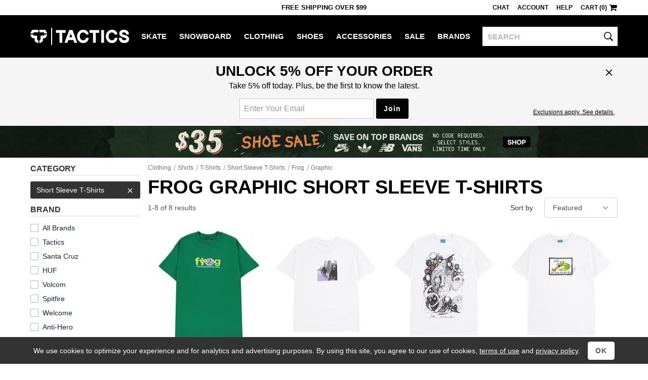

--- FILE ---
content_type: text/html; charset=utf-8
request_url: https://www.tactics.com/frog/ss-t-shirts/graphic
body_size: 17069
content:
<!doctype html><!--[if gt IE 9]><!--><html lang="en"  xmlns:fb="http://www.facebook.com/2008/fbml" xmlns:og="http://opengraph.org/schema/"><!--<![endif]--><!--[if IE 9]><html lang="en" class="ie9"><![endif]--><!--[if lte IE 8]><html lang="en" class="ie9 ie8"><![endif]--><head><meta charset="utf-8" /><meta name="viewport" content="width=device-width,initial-scale=1.0"><title>Frog Graphic Short Sleeve T-Shirts | Tactics</title><meta name="description" content="Shop for Frog graphic short sleeve t-shirts online at Tactics Boardshop. Fast, free shipping. Authenticity and lowest price guaranteed."><script>(function(n){function t(i){var f="exports",u,e;return r[i]?r[i][f]:(u=r[i]={exports:{},id:i},e=u[f],n[i].call(e,u,e,t),u[f])}window.def=function(u,f){for(var s,e,h=0,o=[];h<u.length;h++)e=u[h],i[e]&&o.push.apply(o,i[e]),i[e]=0;for(s in f)n[s]=f[s];for(f[0]&&(r[0]=0,t(0));o.length;)o.shift().call(null,t)};var r={},i={};t.e=function(n,r){if(i[n]===0)return r.call(null,t);(i[n]=i[n]||[]).push(r)};window.req=function(n,i,r){function f(e){t.e(n[e],function(){u[e]=t(i[e]);e<n.length-1?f(e+1):r.apply(null,u)})}var u=[];f(0)}})([]);function gf_m(){var r={},a=arguments;for(var i=0;i<a.length;i++)for(var x in a[i])r[x]=a[i][x];return r}function gf_c(n){var a=document.cookie.match('(^|;)\\s*'+n+'\\s*=\\s*([^;]+)');return a&&a.pop()}var ab={46:'',71:'_Zle5EwYSSehWwyV_bekEw',221:'',327:'',353:'',355:'',357:''};var nhash='4yioh';var vlist=[1,221];window.dl=window.dl||[];function gt(){var a=arguments,s=a&&a[2]&&a[2].send_to;if(a[0]=='event'&&(!s||s=='a'))a[2]=gf_m(window.gtd,a[2],a[1]=='page_view'&&{raw_page_title:document.title});dl.push(a);}gt('js',new Date());gt('set',{send_page_view:false,client_id:gf_c('v')});gt('config','G-V7PZ7TGGMR',{groups:['default','a']});gt('config','AW-793948379',{allow_enhanced_conversions:true});(function(n){var c=window.chrome&&/chrome/i.test(n.userAgent)&&/google/i.test(n.vendor)&&document.documentElement.classList;c&&c.add('webp');})(navigator);req([0,4],[4,41],function($,browse){$(function(){browse.init("","","",false,false,false,20,50,"");});});</script><link rel="stylesheet" type="text/css" href="/b/main-789538044f.css"><link rel="stylesheet" type="text/css" href="/b/browse-78f887abb4.css"><script async src="/b/8745d8cba3e4acf798f7.js"></script><script async src="/b/6765c8425126ddf78908.js"></script><!--[if lt IE 9]><script src="/b/21e429aa7ed84fbf17aa.js"></script><![endif]--><link rel="prefetch" href="/b/product-ff603d008c.css" as="style"><link rel="prefetch" href="/b/8edb72a58784a2d93e03.js" as="script"><link rel="canonical" href="https://www.tactics.com/frog/ss-t-shirts/graphic" /></head><body><header><div id="header-row1" class="header-row1">
    <div id="header-mobile-promo-bar" class="header-mobile-promo-bar"><div id="header-promo-rotate-mobile"><div class="header-promo-item js-header-promo-rotate-item">Free Shipping  Over $99</div><div class="header-promo-item js-header-promo-rotate-item" style="display:none;">Get 10% back in rewards <a class="js-header-rewards-popup">Details</a></div></div></div>
    <div class="container">
        <div class="header-mobile-core">
            <a href="/" class="header-logo">Tactics</a>
            <button id="header-menu-toggle-button" class="header-menu-toggle-button" type="button" aria-label="menu">
                <i class="header-hamburger-icon"></i>
            </button>
            <a id="header-mobile-cart" class="header-mobile-cart" href="/cart" aria-label="cart">
                <i class="header-cart-icon"></i>
            </a>
            <button id="header-search-toggle-button" class="header-mobile-search-toggle-button" type="button" aria-label="toggle search">
                <i class="header-search-icon"></i>
            </button>
            <form method="post" action="/search" id="header-mobile-search-form" class="header-mobile-search-form" role="search">
                <input name="q" placeholder="SEARCH" maxlength="80" id="header-mobile-search-input" class="header-search-input" autocorrect="off" autocapitalize="off" aria-label="search">
                <button type="submit" class="header-mobile-search-button" aria-label="search"><i class="header-search-input-icon"></i></button>
            </form>
        </div>
        <div class="header-desktop-promo-text"><div id="header-promo-rotate-desktop"><div class="header-promo-item js-header-promo-rotate-item">Free Shipping  Over $99</div><div class="header-promo-item js-header-promo-rotate-item" style="display:none;">Get 10% back in rewards <a class="js-header-rewards-popup">Details</a></div></div></div>
        <div id="header-util-container" class="header-util-container header-menu-collapse">
            <div class="header-util">
                <a class="header-util-item js-live-chat">Chat</a>
                <a href="/account/login" class="header-util-item">Account</a>
                <a href="/info" class="header-util-item">Help</a>
                <a href="/cart" class="header-util-item"><span class="js-header-cart">Cart (0)</span><i class="header-cart-icon"></i></a>
            </div>
        </div>
    </div>
</div>
<div id="header-row2" class="header-row2 no-print header-menu-collapse">
    <div class="container-no-padding-on-mobile">
        <div id="header-category-links" class="header-category-links">
            <a href="/" class="header-logo">Tactics</a>
            <nav><ul>
<li class="header-category js-expander-group js-header-category"><a class="header-category-link js-expander-header" href="/skate">Skate<i class="header-category-expand-icon js-expander-icon"></i></a><ul class="header-category-subs js-expander-subs"><li class="js-expander-group"><a class="header-category-link header-category-sub js-expander-header" href="/skateboards">Skateboards<i class="header-category-expand-icon js-expander-icon"></i></a>
                        <ul class="header-category-sub-subs js-expander-subs"><li><a class="header-category-sub-sub" href="/skateboard-decks">Skateboard Decks</a></li><li><a class="header-category-sub-sub" href="/skateboard-trucks">Trucks</a></li><li><a class="header-category-sub-sub" href="/skateboard-wheels">Wheels</a></li><li><a class="header-category-sub-sub" href="/skateboard-parts">Parts</a></li><li><a class="header-category-sub-sub" href="/skateboard-completes">Complete Skateboards</a></li><li><a class="header-category-sub-sub" href="/cruiser-skateboards">Cruiser Skateboards</a></li><li><a class="header-category-sub-sub" href="/skateboardbuilder">Build A Complete</a></li><li><a class="header-category-sub-sub" href="/skateboards">All Skateboards</a></li></ul></li><li class="js-expander-group"><a class="header-category-link header-category-sub js-expander-header" href="/longboard-shop">Longboards<i class="header-category-expand-icon js-expander-icon"></i></a>
                        <ul class="header-category-sub-subs js-expander-subs"><li><a class="header-category-sub-sub" href="/longboards">Complete Longboards</a></li><li><a class="header-category-sub-sub" href="/longboard-decks">Longboard Decks</a></li><li><a class="header-category-sub-sub" href="/longboard-trucks">Longboard Trucks</a></li><li><a class="header-category-sub-sub" href="/longboard-wheels">Longboard Wheels</a></li><li><a class="header-category-sub-sub" href="/longboard-shop">All Longboards</a></li></ul></li><li class="js-expander-group"><a class="header-category-link header-category-sub js-expander-header" href="/protective-skate-gear">Protective<i class="header-category-expand-icon js-expander-icon"></i></a>
                        <ul class="header-category-sub-subs js-expander-subs"><li><a class="header-category-sub-sub" href="/skateboard-helmets">Helmets</a></li><li><a class="header-category-sub-sub" href="/skateboard-wrist-guards">Wrist Guards</a></li><li><a class="header-category-sub-sub" href="/skateboard-elbow-pads">Elbow Pads</a></li><li><a class="header-category-sub-sub" href="/skateboard-knee-pads">Knee Pads</a></li><li><a class="header-category-sub-sub" href="/protective-skate-gear">All Protective</a></li></ul></li><li class="js-expander-group"><a class="header-category-link header-category-sub js-expander-header" href="/skateboard-accessories">Accessories<i class="header-category-expand-icon js-expander-icon"></i></a>
                        <ul class="header-category-sub-subs js-expander-subs"><li><a class="header-category-sub-sub" href="/skateboard-tools-lube-wax">Tools / Lube / Wax</a></li><li><a class="header-category-sub-sub" href="/skate-backpacks">Skate Backpacks</a></li><li><a class="header-category-sub-sub" href="/skateboard-stickers">Skateboard Stickers</a></li><li><a class="header-category-sub-sub" href="/skateboard-accessories">All Accessories</a></li></ul></li><li class="js-expander-group"><a class="header-category-link header-category-sub js-expander-header" href="">Featured Brands<i class="header-category-expand-icon js-expander-icon"></i></a>
                        <ul class="header-category-sub-subs js-expander-subs"><li><a class="header-category-sub-sub" href="/spitfire/skate">Spitfire</a></li><li><a class="header-category-sub-sub" href="/heroin/skate">Heroin</a></li><li><a class="header-category-sub-sub" href="/anti-hero/skate">Anti-Hero</a></li><li><a class="header-category-sub-sub" href="/powell-peralta/skate">Powell Peralta</a></li><li><a class="header-category-sub-sub" href="/santa-cruz/skate">Santa Cruz</a></li><li><a class="header-category-sub-sub" href="/creature/skate">Creature</a></li><li><a class="header-category-sub-sub" href="/slappy/skate">Slappy</a></li><li><a class="header-category-sub-sub" href="/krooked/skate">Krooked</a></li><li><a class="header-category-sub-sub" href="/sci-fi-fantasy/skate">Sci-Fi Fantasy</a></li><li><a class="header-category-sub-sub" href="/real/skate">Real</a></li></ul></li><a class="header-category-sub" href="/skate/new-arrivals">New Arrivals</a><a class="header-category-sub" href="/skate/sale">Skate Outlet</a><a class="header-category-sub" href="/skate">All Skate</a></ul></li><li class="header-category js-expander-group js-header-category"><a class="header-category-link js-expander-header" href="/snowboard">Snowboard<i class="header-category-expand-icon js-expander-icon"></i></a><ul class="header-category-subs js-expander-subs"><li class="js-expander-group"><a class="header-category-link header-category-sub js-expander-header" href="/snowboards">Snowboards<i class="header-category-expand-icon js-expander-icon"></i></a>
                        <ul class="header-category-sub-subs js-expander-subs"><li><a class="header-category-sub-sub" href="/mens-snowboards">Men&#39;s Snowboards</a></li><li><a class="header-category-sub-sub" href="/womens-snowboards">Women&#39;s Snowboards</a></li><li><a class="header-category-sub-sub" href="/kids-snowboards">Kids&#39; Snowboards</a></li><li><a class="header-category-sub-sub" href="/snowskates">Snowskates</a></li><li><a class="header-category-sub-sub" href="/splitboards">Splitboards</a></li><li><a class="header-category-sub-sub" href="/snowboards">All Snowboards</a></li></ul></li><li class="js-expander-group"><a class="header-category-link header-category-sub js-expander-header" href="/snowboard-boots">Snowboard Boots<i class="header-category-expand-icon js-expander-icon"></i></a>
                        <ul class="header-category-sub-subs js-expander-subs"><li><a class="header-category-sub-sub" href="/mens-snowboard-boots">Men&#39;s Snowboard Boots</a></li><li><a class="header-category-sub-sub" href="/womens-snowboard-boots">Women&#39;s Snowboard Boots</a></li><li><a class="header-category-sub-sub" href="/kids-snowboard-boots">Kids&#39; Snowboard Boots</a></li><li><a class="header-category-sub-sub" href="/snowboard-boots">All Snowboard Boots</a></li></ul></li><li class="js-expander-group"><a class="header-category-link header-category-sub js-expander-header" href="/snowboard-bindings">Snowboard Bindings<i class="header-category-expand-icon js-expander-icon"></i></a>
                        <ul class="header-category-sub-subs js-expander-subs"><li><a class="header-category-sub-sub" href="/mens-snowboard-bindings">Men&#39;s Snowboard Bindings</a></li><li><a class="header-category-sub-sub" href="/womens-snowboard-bindings">Women&#39;s Snowboard Bindings</a></li><li><a class="header-category-sub-sub" href="/kids-snowboard-bindings">Kids&#39; Snowboard Bindings</a></li><li><a class="header-category-sub-sub" href="/splitboard-bindings">Splitboard Bindings</a></li><li><a class="header-category-sub-sub" href="/snowboard-bindings">All Snowboard Bindings</a></li></ul></li><li class="js-expander-group"><a class="header-category-link header-category-sub js-expander-header" href="/snowboard-goggles">Snowboard Goggles<i class="header-category-expand-icon js-expander-icon"></i></a>
                        <ul class="header-category-sub-subs js-expander-subs"><li><a class="header-category-sub-sub" href="/mens-snowboard-goggles">Men&#39;s Snowboard Goggles</a></li><li><a class="header-category-sub-sub" href="/womens-snowboard-goggles">Women&#39;s Snowboard Goggles</a></li><li><a class="header-category-sub-sub" href="/kids-snowboard-goggles">Kids&#39; Snowboard Goggles</a></li><li><a class="header-category-sub-sub" href="/replacement-goggle-lenses">Replacement Goggle Lenses</a></li><li><a class="header-category-sub-sub" href="/goggle-accessories">Goggle Accessories</a></li><li><a class="header-category-sub-sub" href="/snowboard-goggles">All Snowboard Goggles</a></li></ul></li><li class="js-expander-group"><a class="header-category-link header-category-sub js-expander-header" href="/snowboard-clothing">Men&#39;s Snowboard Clothing<i class="header-category-expand-icon js-expander-icon"></i></a>
                        <ul class="header-category-sub-subs js-expander-subs"><li><a class="header-category-sub-sub" href="/snowboard-jackets">Snowboard Jackets</a></li><li><a class="header-category-sub-sub" href="/snowboard-pants">Snowboard Pants</a></li><li><a class="header-category-sub-sub" href="/tech-apparel">Tech Apparel</a></li><li><a class="header-category-sub-sub" href="/snowboard-gloves-mitts">Snowboard Gloves &amp; Mitts</a></li><li><a class="header-category-sub-sub" href="/base-layer-clothing">Base Layer</a></li><li><a class="header-category-sub-sub" href="/snowboard-headwear">Snowboard Headwear</a></li><li><a class="header-category-sub-sub" href="/snowboard-socks">Snowboard Socks</a></li><li><a class="header-category-sub-sub" href="/snowboard-clothing">All Men&#39;s Snowboard Clothing</a></li></ul></li><li class="js-expander-group"><a class="header-category-link header-category-sub js-expander-header" href="/womens-snowboard-clothing">Women&#39;s Snowboard Clothing<i class="header-category-expand-icon js-expander-icon"></i></a>
                        <ul class="header-category-sub-subs js-expander-subs"><li><a class="header-category-sub-sub" href="/womens-snowboard-jackets">Women&#39;s Snowboard Jackets</a></li><li><a class="header-category-sub-sub" href="/womens-snowboard-pants">Women&#39;s Snowboard Pants</a></li><li><a class="header-category-sub-sub" href="/womens-tech-hoodies">Women&#39;s Tech Hoodies</a></li><li><a class="header-category-sub-sub" href="/womens-gloves-mitts">Women&#39;s Gloves &amp; Mitts</a></li><li><a class="header-category-sub-sub" href="/womens-base-layer-clothing">Women&#39;s Base Layer</a></li><li><a class="header-category-sub-sub" href="/womens-face-masks">Women&#39;s Face Protection</a></li><li><a class="header-category-sub-sub" href="/womens-snowboard-socks">Women&#39;s Snowboard Socks</a></li><li><a class="header-category-sub-sub" href="/womens-snowboard-clothing">All Women&#39;s Snowboard Clothing</a></li></ul></li><li class="js-expander-group"><a class="header-category-link header-category-sub js-expander-header" href="/protective-gear">Protective Snowboard Gear<i class="header-category-expand-icon js-expander-icon"></i></a>
                        <ul class="header-category-sub-subs js-expander-subs"><li><a class="header-category-sub-sub" href="/snowboard-helmets">Snowboard Helmets</a></li><li><a class="header-category-sub-sub" href="/mens-snowboard-wrist-guards">Men&#39;s Snowboard Wrist Guards</a></li><li><a class="header-category-sub-sub" href="/snowboard-body-pads">Snowboard Body Protection</a></li><li><a class="header-category-sub-sub" href="/protective-gear">All Protective Snowboard Gear</a></li></ul></li><li class="js-expander-group"><a class="header-category-link header-category-sub js-expander-header" href="/snowboard-packs-bags">Snowboard Packs &amp; Bags<i class="header-category-expand-icon js-expander-icon"></i></a>
                        <ul class="header-category-sub-subs js-expander-subs"><li><a class="header-category-sub-sub" href="/snowboard-bags">Snowboard Bags</a></li><li><a class="header-category-sub-sub" href="/snowboard-backpacks">Snowboard Backpacks</a></li><li><a class="header-category-sub-sub" href="/snowboard-packs-bags">All Snowboard Packs &amp; Bags</a></li></ul></li><li class="js-expander-group"><a class="header-category-link header-category-sub js-expander-header" href="/snow-accessories">Snowboarding Accessories<i class="header-category-expand-icon js-expander-icon"></i></a>
                        <ul class="header-category-sub-subs js-expander-subs"><li><a class="header-category-sub-sub" href="/snowboard-stomp-pads">Stomp Pads &amp; Traction</a></li><li><a class="header-category-sub-sub" href="/snowboard-binding-accessories">Binding Accessories</a></li><li><a class="header-category-sub-sub" href="/snowboard-boot-accessories">Boot Accessories</a></li><li><a class="header-category-sub-sub" href="/snowboard-tools">Snowboard Tools</a></li><li><a class="header-category-sub-sub" href="/snowboard-tune-and-wax">Snowboard Tune and Wax</a></li><li><a class="header-category-sub-sub" href="/backcountry-accessories">Backcountry Accessories</a></li><li><a class="header-category-sub-sub" href="/splitboard-accessories">Splitboard Accessories</a></li><li><a class="header-category-sub-sub" href="/snowboard-stickers">Stickers</a></li><li><a class="header-category-sub-sub" href="/snow-accessories">All Snowboarding Accessories</a></li></ul></li><li class="js-expander-group"><a class="header-category-link header-category-sub js-expander-header" href="">Featured Brands<i class="header-category-expand-icon js-expander-icon"></i></a>
                        <ul class="header-category-sub-subs js-expander-subs"><li><a class="header-category-sub-sub" href="/vans/snowboard">Vans</a></li><li><a class="header-category-sub-sub" href="/burton/snowboard">Burton</a></li><li><a class="header-category-sub-sub" href="/capita/snowboard">Capita</a></li><li><a class="header-category-sub-sub" href="/ride/snowboard">Ride</a></li><li><a class="header-category-sub-sub" href="/union/snowboard">Union</a></li><li><a class="header-category-sub-sub" href="/686/snowboard">686</a></li><li><a class="header-category-sub-sub" href="/k2/snowboard">K2</a></li><li><a class="header-category-sub-sub" href="/volcom/snowboard">Volcom</a></li><li><a class="header-category-sub-sub" href="/lib-tech/snowboard">Lib Tech</a></li><li><a class="header-category-sub-sub" href="/thirtytwo/snowboard">Thirtytwo</a></li><li><a class="header-category-sub-sub" href="/airblaster/snowboard">Airblaster</a></li></ul></li><a class="header-category-sub" href="/snowboard/new-arrivals">New Arrivals</a><a class="header-category-sub" href="/snowboard/sale">Snowboard Outlet</a><a class="header-category-sub" href="/snowboard">All Snowboard</a></ul></li><li class="header-category js-expander-group js-header-category"><a class="header-category-link js-expander-header" href="/clothing">Clothing<i class="header-category-expand-icon js-expander-icon"></i></a><ul class="header-category-subs js-expander-subs"><li class="js-expander-group"><a class="header-category-link header-category-sub js-expander-header" href="/shirts">Shirts<i class="header-category-expand-icon js-expander-icon"></i></a>
                        <ul class="header-category-sub-subs js-expander-subs"><li><a class="header-category-sub-sub" href="/t-shirts">T-Shirts</a></li><li><a class="header-category-sub-sub" href="/button-up-shirts">Button-Ups</a></li><li><a class="header-category-sub-sub" href="/flannel-shirts">Flannel Shirts</a></li><li><a class="header-category-sub-sub" href="/polo-shirts">Polo Shirts</a></li><li><a class="header-category-sub-sub" href="/jerseys">Jerseys</a></li><li><a class="header-category-sub-sub" href="/tanks">Tank Tops</a></li><li><a class="header-category-sub-sub" href="/shirts">All Shirts</a></li></ul></li><li class="js-expander-group"><a class="header-category-link header-category-sub js-expander-header" href="/sweatshirts">Hoodies &amp; Sweaters<i class="header-category-expand-icon js-expander-icon"></i></a>
                        <ul class="header-category-sub-subs js-expander-subs"><li><a class="header-category-sub-sub" href="/hoodies">Hoodies</a></li><li><a class="header-category-sub-sub" href="/crew-sweatshirts">Crew Sweatshirts</a></li><li><a class="header-category-sub-sub" href="/sweaters">Sweaters</a></li><li><a class="header-category-sub-sub" href="/sweatshirts">All Hoodies &amp; Sweaters</a></li></ul></li><li class="js-expander-group"><a class="header-category-link header-category-sub js-expander-header" href="/shorts-boardshorts">Shorts &amp; Boardshorts<i class="header-category-expand-icon js-expander-icon"></i></a>
                        <ul class="header-category-sub-subs js-expander-subs"><li><a class="header-category-sub-sub" href="/shorts">Shorts</a></li><li><a class="header-category-sub-sub" href="/boardshorts">Boardshorts</a></li><li><a class="header-category-sub-sub" href="/shorts-boardshorts">All Shorts &amp; Boardshorts</a></li></ul></li><li class="js-expander-group"><a class="header-category-link header-category-sub js-expander-header" href="/pants-jeans">Pants &amp; Jeans<i class="header-category-expand-icon js-expander-icon"></i></a>
                        <ul class="header-category-sub-subs js-expander-subs"><li><a class="header-category-sub-sub" href="/jeans">Jeans</a></li><li><a class="header-category-sub-sub" href="/pants">Pants</a></li><li><a class="header-category-sub-sub" href="/sweatpants">Sweatpants</a></li><li><a class="header-category-sub-sub" href="/pants-jeans">All Pants &amp; Jeans</a></li></ul></li><li class="js-expander-group"><a class="header-category-link header-category-sub js-expander-header" href="/hats-and-beanies">Hats &amp; Beanies<i class="header-category-expand-icon js-expander-icon"></i></a>
                        <ul class="header-category-sub-subs js-expander-subs"><li><a class="header-category-sub-sub" href="/hats">Hats</a></li><li><a class="header-category-sub-sub" href="/beanies">Beanies</a></li><li><a class="header-category-sub-sub" href="/hats-and-beanies">All Hats &amp; Beanies</a></li></ul></li><li class="js-expander-group"><a class="header-category-link header-category-sub js-expander-header" href="/jackets">Jackets<i class="header-category-expand-icon js-expander-icon"></i></a>
                        <ul class="header-category-sub-subs js-expander-subs"><li><a class="header-category-sub-sub" href="/street-jackets">Street Jackets</a></li><li><a class="header-category-sub-sub" href="/insulated-jackets">Insulated Jackets</a></li><li><a class="header-category-sub-sub" href="/windbreaker-jackets">Windbreakers</a></li><li><a class="header-category-sub-sub" href="/rain-jackets">Rain Jackets</a></li><li><a class="header-category-sub-sub" href="/coach-jackets">Coach Jackets</a></li><li><a class="header-category-sub-sub" href="/vest-jackets">Vest Jackets</a></li><li><a class="header-category-sub-sub" href="/fleece">Fleece Jackets</a></li><li><a class="header-category-sub-sub" href="/jackets">All Jackets</a></li></ul></li><li class="js-expander-group"><a class="header-category-link header-category-sub js-expander-header" href="/clothing-accessories">Clothing Accessories<i class="header-category-expand-icon js-expander-icon"></i></a>
                        <ul class="header-category-sub-subs js-expander-subs"><li><a class="header-category-sub-sub" href="/sunglasses">Sunglasses</a></li><li><a class="header-category-sub-sub" href="/mens-watches">Watches</a></li><li><a class="header-category-sub-sub" href="/socks">Socks</a></li><li><a class="header-category-sub-sub" href="/belts">Belts</a></li><li><a class="header-category-sub-sub" href="/boxers">Boxers</a></li><li><a class="header-category-sub-sub" href="/wallets">Wallets</a></li><li><a class="header-category-sub-sub" href="/gloves">Knit Gloves</a></li><li><a class="header-category-sub-sub" href="/keychains">Keychains</a></li><li><a class="header-category-sub-sub" href="/clothing-accessories">All Clothing Accessories</a></li></ul></li><li class="js-expander-group"><a class="header-category-link header-category-sub js-expander-header" href="/womens-clothing">Women&#39;s Clothing<i class="header-category-expand-icon js-expander-icon"></i></a>
                        <ul class="header-category-sub-subs js-expander-subs"><li><a class="header-category-sub-sub" href="/womens-tees-tanks">Women&#39;s Tees &amp; Tanks</a></li><li><a class="header-category-sub-sub" href="/womens-hoodies-sweatshirts">Women&#39;s Hoodies &amp; Sweatshirts</a></li><li><a class="header-category-sub-sub" href="/womens-tops">Women&#39;s Tops</a></li><li><a class="header-category-sub-sub" href="/womens-jackets">Women&#39;s Jackets</a></li><li><a class="header-category-sub-sub" href="/womens-sweaters">Women&#39;s Sweaters</a></li><li><a class="header-category-sub-sub" href="/womens-pants-jeans">Women&#39;s Jeans &amp; Pants</a></li><li><a class="header-category-sub-sub" href="/womens-shorts">Women&#39;s Shorts</a></li><li><a class="header-category-sub-sub" href="/womens-jumpers">Women&#39;s Jumpers</a></li><li><a class="header-category-sub-sub" href="/womens-clothing">All Women&#39;s Clothing</a></li></ul></li><li class="js-expander-group"><a class="header-category-link header-category-sub js-expander-header" href="/womens-clothing-accessories">Women&#39;s Accessories<i class="header-category-expand-icon js-expander-icon"></i></a>
                        <ul class="header-category-sub-subs js-expander-subs"><li><a class="header-category-sub-sub" href="/womens-hats-beanies">Women&#39;s Beanies &amp; Hats</a></li><li><a class="header-category-sub-sub" href="/womens-socks">Women&#39;s Socks</a></li><li><a class="header-category-sub-sub" href="/face-coverings">Women&#39;s Face Coverings</a></li><li><a class="header-category-sub-sub" href="/womens-clothing-accessories">All Women&#39;s Accessories</a></li></ul></li><li class="js-expander-group"><a class="header-category-link header-category-sub js-expander-header" href="/kids-clothing">Kids&#39; Clothing<i class="header-category-expand-icon js-expander-icon"></i></a>
                        <ul class="header-category-sub-subs js-expander-subs"><li><a class="header-category-sub-sub" href="/kids-skate-clothing">Kids&#39; Skate Clothing</a></li><li><a class="header-category-sub-sub" href="/kids-snowboard-clothing-accessories">Kids&#39; Snowboard Clothing &amp; Accessories</a></li><li><a class="header-category-sub-sub" href="/kids-shoes">Kids&#39; Shoes</a></li><li><a class="header-category-sub-sub" href="/kids-clothing">All Kids&#39; Clothing</a></li></ul></li><li class="js-expander-group"><a class="header-category-link header-category-sub js-expander-header" href="">Featured Brands<i class="header-category-expand-icon js-expander-icon"></i></a>
                        <ul class="header-category-sub-subs js-expander-subs"><li><a class="header-category-sub-sub" href="/polar-skate-co/clothing">Polar Skate Co</a></li><li><a class="header-category-sub-sub" href="/sci-fi-fantasy/clothing">Sci-Fi Fantasy</a></li><li><a class="header-category-sub-sub" href="/dime/clothing">Dime</a></li><li><a class="header-category-sub-sub" href="/fucking-awesome/clothing">Fucking Awesome</a></li><li><a class="header-category-sub-sub" href="/quasi/clothing">Quasi</a></li><li><a class="header-category-sub-sub" href="/gx1000/clothing">GX1000</a></li><li><a class="header-category-sub-sub" href="/carpet/clothing">Carpet</a></li><li><a class="header-category-sub-sub" href="/patagonia/clothing">Patagonia</a></li><li><a class="header-category-sub-sub" href="/rhythm/clothing">Rhythm</a></li><li><a class="header-category-sub-sub" href="/dickies/clothing">Dickies</a></li></ul></li><a class="header-category-sub" href="/clothing/new-arrivals">New Arrivals</a><a class="header-category-sub" href="/clothing/sale">Clothing Outlet</a><a class="header-category-sub" href="/clothing">All Clothing</a></ul></li><li class="header-category js-expander-group js-header-category"><a class="header-category-link js-expander-header" href="/shoes">Shoes<i class="header-category-expand-icon js-expander-icon"></i></a><ul class="header-category-subs js-expander-subs"><li class="js-expander-group"><a class="header-category-link header-category-sub js-expander-header" href="/skate-shoes">Men&#39;s Skate Shoes<i class="header-category-expand-icon js-expander-icon"></i></a>
                        <ul class="header-category-sub-subs js-expander-subs"><li><a class="header-category-sub-sub" href="/low-top-skate-shoes">Low Top Skate Shoes</a></li><li><a class="header-category-sub-sub" href="/mid-top-skate-shoes">Mid Top Skate Shoes</a></li><li><a class="header-category-sub-sub" href="/high-top-skate-shoes">High Top Skate Shoes</a></li><li><a class="header-category-sub-sub" href="/skate-shoes">All Men&#39;s Skate Shoes</a></li></ul></li><li class="js-expander-group"><a class="header-category-link header-category-sub js-expander-header" href="/mens-shoes">Men&#39;s Shoes<i class="header-category-expand-icon js-expander-icon"></i></a>
                        <ul class="header-category-sub-subs js-expander-subs"><li><a class="header-category-sub-sub" href="/skate-shoes">Skate Shoes</a></li><li><a class="header-category-sub-sub" href="/slip-on-shoes">Slip-Ons</a></li><li><a class="header-category-sub-sub" href="/sneakers">Sneakers</a></li><li><a class="header-category-sub-sub" href="/sandals">Sandals</a></li><li><a class="header-category-sub-sub" href="/casual-boots">Boots</a></li><li><a class="header-category-sub-sub" href="/slippers">Slippers</a></li><li><a class="header-category-sub-sub" href="/mens-shoes">All Men&#39;s Shoes</a></li></ul></li><li class="js-expander-group"><a class="header-category-link header-category-sub js-expander-header" href="/womens-shoes">Women&#39;s Shoes<i class="header-category-expand-icon js-expander-icon"></i></a>
                        <ul class="header-category-sub-subs js-expander-subs"><li><a class="header-category-sub-sub" href="/womens-skate-shoes">Women&#39;s Skate Shoes</a></li><li><a class="header-category-sub-sub" href="/womens-casual-shoes">Women&#39;s Casual Shoes</a></li><li><a class="header-category-sub-sub" href="/womens-sandals">Women&#39;s Sandals</a></li><li><a class="header-category-sub-sub" href="/womens-shoes">All Women&#39;s Shoes</a></li></ul></li><a class="header-category-sub" href="/kids-shoes">Kids&#39; Shoes</a><li class="js-expander-group"><a class="header-category-link header-category-sub js-expander-header" href="/shoe-accessories">Shoe Accessories<i class="header-category-expand-icon js-expander-icon"></i></a>
                        <ul class="header-category-sub-subs js-expander-subs"><li><a class="header-category-sub-sub" href="/insoles">Insoles</a></li><li><a class="header-category-sub-sub" href="/shoelaces">Shoelaces</a></li><li><a class="header-category-sub-sub" href="/shoe-deodorizers">Shoe Deodorizers</a></li><li><a class="header-category-sub-sub" href="/shoe-accessories">All Shoe Accessories</a></li></ul></li><li class="js-expander-group"><a class="header-category-link header-category-sub js-expander-header" href="">Featured Brands<i class="header-category-expand-icon js-expander-icon"></i></a>
                        <ul class="header-category-sub-subs js-expander-subs"><li><a class="header-category-sub-sub" href="/nike-sb/shoes">Nike SB</a></li><li><a class="header-category-sub-sub" href="/vans/shoes">Vans</a></li><li><a class="header-category-sub-sub" href="/adidas/shoes">Adidas</a></li><li><a class="header-category-sub-sub" href="/new-balance/shoes">New Balance</a></li><li><a class="header-category-sub-sub" href="/converse/shoes">Converse</a></li><li><a class="header-category-sub-sub" href="/last-resort-ab/shoes">Last Resort</a></li><li><a class="header-category-sub-sub" href="/asics-skateboarding/shoes">Asics</a></li><li><a class="header-category-sub-sub" href="/hours-is-yours/shoes">Hour Is Yours</a></li><li><a class="header-category-sub-sub" href="/etnies/shoes">Etnies</a></li><li><a class="header-category-sub-sub" href="/ipath/shoes">IPath</a></li></ul></li><a class="header-category-sub" href="/shoes/new-arrivals">New Arrivals</a><a class="header-category-sub" href="/shoes/sale">Shoe Outlet</a><a class="header-category-sub" href="/shoes">All Shoes</a></ul></li><li class="header-category js-expander-group js-header-category"><a class="header-category-link js-expander-header" href="/accessories">Accessories<i class="header-category-expand-icon js-expander-icon"></i></a><ul class="header-category-subs js-expander-subs"><li class="js-expander-group"><a class="header-category-link header-category-sub js-expander-header" href="/eyewear">Sunglasses<i class="header-category-expand-icon js-expander-icon"></i></a>
                        <ul class="header-category-sub-subs js-expander-subs"><li><a class="header-category-sub-sub" href="/sunglasses">Men&#39;s Sunglasses</a></li><li><a class="header-category-sub-sub" href="/womens-sunglasses">Women&#39;s Sunglasses</a></li><li><a class="header-category-sub-sub" href="/eyewear-accessories">Sunglasses Accessories</a></li><li><a class="header-category-sub-sub" href="/eyewear">All Sunglasses</a></li></ul></li><li class="js-expander-group"><a class="header-category-link header-category-sub js-expander-header" href="/packs-and-bags">Packs &amp; Bags<i class="header-category-expand-icon js-expander-icon"></i></a>
                        <ul class="header-category-sub-subs js-expander-subs"><li><a class="header-category-sub-sub" href="/backpacks">Backpacks</a></li><li><a class="header-category-sub-sub" href="/travel-bags">Travel Bags &amp; Luggage</a></li><li><a class="header-category-sub-sub" href="/bags">Day Bags</a></li><li><a class="header-category-sub-sub" href="/pack-bag-accessories">Pack &amp; Bag Accessories</a></li><li><a class="header-category-sub-sub" href="/packs-and-bags">All Packs &amp; Bags</a></li></ul></li><li class="js-expander-group"><a class="header-category-link header-category-sub js-expander-header" href="/watches">Watches<i class="header-category-expand-icon js-expander-icon"></i></a>
                        <ul class="header-category-sub-subs js-expander-subs"><li><a class="header-category-sub-sub" href="/mens-watches">Men&#39;s Watches</a></li><li><a class="header-category-sub-sub" href="/womens-watches">Women&#39;s Watches</a></li><li><a class="header-category-sub-sub" href="/watches">All Watches</a></li></ul></li><a class="header-category-sub" href="/laptop-cases">Laptop Cases</a><li class="js-expander-group"><a class="header-category-link header-category-sub js-expander-header" href="/mens-accessories">Men&#39;s Clothing Accessories<i class="header-category-expand-icon js-expander-icon"></i></a>
                        <ul class="header-category-sub-subs js-expander-subs"><li><a class="header-category-sub-sub" href="/hats">Hats</a></li><li><a class="header-category-sub-sub" href="/beanies">Beanies</a></li><li><a class="header-category-sub-sub" href="/belts">Belts</a></li><li><a class="header-category-sub-sub" href="/wallets">Wallets</a></li><li><a class="header-category-sub-sub" href="/socks">Socks</a></li><li><a class="header-category-sub-sub" href="/mens-accessories">All Men&#39;s Clothing Accessories</a></li></ul></li><li class="js-expander-group"><a class="header-category-link header-category-sub js-expander-header" href="/womens-packs-and-bags">Women&#39;s Packs &amp; Bags<i class="header-category-expand-icon js-expander-icon"></i></a>
                        <ul class="header-category-sub-subs js-expander-subs"><li><a class="header-category-sub-sub" href="/womens-shoulder-bags">Women&#39;s Shoulder Bags</a></li><li><a class="header-category-sub-sub" href="/womens-backpacks">Women&#39;s Backpacks</a></li><li><a class="header-category-sub-sub" href="/womens-pack-accessories">Women&#39;s Pack Accessories</a></li><li><a class="header-category-sub-sub" href="/womens-packs-and-bags">All Women&#39;s Packs &amp; Bags</a></li></ul></li><li class="js-expander-group"><a class="header-category-link header-category-sub js-expander-header" href="/womens-accessories">Women&#39;s Clothing Accessories<i class="header-category-expand-icon js-expander-icon"></i></a>
                        <ul class="header-category-sub-subs js-expander-subs"><li><a class="header-category-sub-sub" href="/womens-hats">Women&#39;s Hats</a></li><li><a class="header-category-sub-sub" href="/womens-beanies">Women&#39;s Beanies</a></li><li><a class="header-category-sub-sub" href="/womens-socks">Women&#39;s Socks</a></li><li><a class="header-category-sub-sub" href="/womens-accessories">All Women&#39;s Clothing Accessories</a></li></ul></li><li class="js-expander-group"><a class="header-category-link header-category-sub js-expander-header" href="/road-trip-accessories">Road Trip Accessories<i class="header-category-expand-icon js-expander-icon"></i></a>
                        <ul class="header-category-sub-subs js-expander-subs"><li><a class="header-category-sub-sub" href="/water-bottles">Water Bottles</a></li><li><a class="header-category-sub-sub" href="/travel-cups">Travel Cups &amp; Mugs</a></li><li><a class="header-category-sub-sub" href="/coolers">Coolers</a></li><li><a class="header-category-sub-sub" href="/blankets-and-pillows">Blankets &amp; Pillows</a></li><li><a class="header-category-sub-sub" href="/hammocks">Hammocks</a></li><li><a class="header-category-sub-sub" href="/tents">Tents</a></li><li><a class="header-category-sub-sub" href="/road-trip-accessories">All Road Trip Accessories</a></li></ul></li><a class="header-category-sub" href="/gift-certificates">Gift Certificates</a><li class="js-expander-group"><a class="header-category-link header-category-sub js-expander-header" href="">Featured Brands<i class="header-category-expand-icon js-expander-icon"></i></a>
                        <ul class="header-category-sub-subs js-expander-subs"><li><a class="header-category-sub-sub" href="/i-sea/accessories">I-Sea</a></li><li><a class="header-category-sub-sub" href="/dakine/accessories">Dakine</a></li><li><a class="header-category-sub-sub" href="/oakley/accessories">Oakley</a></li><li><a class="header-category-sub-sub" href="/patagonia/accessories">Patagonia</a></li><li><a class="header-category-sub-sub" href="/nixon/accessories">Nixon</a></li><li><a class="header-category-sub-sub" href="/smith/accessories">Smith</a></li><li><a class="header-category-sub-sub" href="/herschel-supply/accessories">Herschel Supply</a></li><li><a class="header-category-sub-sub" href="/dragon/accessories">Dragon</a></li><li><a class="header-category-sub-sub" href="/tactics/accessories">Tactics</a></li><li><a class="header-category-sub-sub" href="/raen/accessories">Raen</a></li></ul></li><a class="header-category-sub" href="/accessories/new-arrivals">New Arrivals</a><a class="header-category-sub" href="/accessories/sale">Accessories Outlet</a><a class="header-category-sub" href="/accessories">All Accessories</a></ul></li><li class="header-category js-expander-group js-header-category"><a class="header-category-link js-expander-header" href="/sale">Sale<i class="header-category-expand-icon js-expander-icon"></i></a><ul class="header-category-subs js-expander-subs"><li class="js-expander-group"><a class="header-category-link header-category-sub js-expander-header" href="/skate/sale">Skate Outlet<i class="header-category-expand-icon js-expander-icon"></i></a>
                        <ul class="header-category-sub-subs js-expander-subs"><li><a class="header-category-sub-sub" href="/skateboards/sale">Skateboards</a></li><li><a class="header-category-sub-sub" href="/longboard-shop/sale">Longboards</a></li><li><a class="header-category-sub-sub" href="/protective-skate-gear/sale">Protective</a></li><li><a class="header-category-sub-sub" href="/skateboard-accessories/sale">Accessories</a></li><li><a class="header-category-sub-sub" href="/womens-skate-clothing/sale">Women&#39;s Skate Clothing</a></li><li><a class="header-category-sub-sub" href="/skate/sale">All Skate Outlet</a></li></ul></li><li class="js-expander-group"><a class="header-category-link header-category-sub js-expander-header" href="/snowboard/sale">Snowboard Outlet<i class="header-category-expand-icon js-expander-icon"></i></a>
                        <ul class="header-category-sub-subs js-expander-subs"><li><a class="header-category-sub-sub" href="/snowboards/sale">Snowboards</a></li><li><a class="header-category-sub-sub" href="/snowboard-boots/sale">Snowboard Boots</a></li><li><a class="header-category-sub-sub" href="/snowboard-bindings/sale">Snowboard Bindings</a></li><li><a class="header-category-sub-sub" href="/snowboard-goggles/sale">Snowboard Goggles</a></li><li><a class="header-category-sub-sub" href="/snowboard-clothing/sale">Men&#39;s Snowboard Clothing</a></li><li><a class="header-category-sub-sub" href="/womens-snowboard-clothing/sale">Women&#39;s Snowboard Clothing</a></li><li><a class="header-category-sub-sub" href="/womens-snowboard-apparel-brands/sale">Women&#39;s Snowboard Apparel Brands</a></li><li><a class="header-category-sub-sub" href="/protective-gear/sale">Protective Snowboard Gear</a></li><li><a class="header-category-sub-sub" href="/snow-accessories/sale">Snowboarding Accessories</a></li><li><a class="header-category-sub-sub" href="/snowboard/sale">All Snowboard Outlet</a></li></ul></li><li class="js-expander-group"><a class="header-category-link header-category-sub js-expander-header" href="/clothing/sale">Clothing Outlet<i class="header-category-expand-icon js-expander-icon"></i></a>
                        <ul class="header-category-sub-subs js-expander-subs"><li><a class="header-category-sub-sub" href="/shirts/sale">Shirts</a></li><li><a class="header-category-sub-sub" href="/sweatshirts/sale">Hoodies &amp; Sweaters</a></li><li><a class="header-category-sub-sub" href="/shorts-boardshorts/sale">Shorts &amp; Boardshorts</a></li><li><a class="header-category-sub-sub" href="/pants-jeans/sale">Pants &amp; Jeans</a></li><li><a class="header-category-sub-sub" href="/hats-and-beanies/sale">Hats &amp; Beanies</a></li><li><a class="header-category-sub-sub" href="/jackets/sale">Jackets</a></li><li><a class="header-category-sub-sub" href="/clothing-accessories/sale">Clothing Accessories</a></li><li><a class="header-category-sub-sub" href="/kids-clothing/sale">Kids&#39; Clothing</a></li><li><a class="header-category-sub-sub" href="/clothing/sale">All Clothing Outlet</a></li></ul></li><li class="js-expander-group"><a class="header-category-link header-category-sub js-expander-header" href="/shoes/sale">Shoe Outlet<i class="header-category-expand-icon js-expander-icon"></i></a>
                        <ul class="header-category-sub-subs js-expander-subs"><li><a class="header-category-sub-sub" href="/mens-shoes/sale">Men&#39;s Shoes</a></li><li><a class="header-category-sub-sub" href="/womens-shoes/sale">Women&#39;s Shoes</a></li><li><a class="header-category-sub-sub" href="/kids-shoes/sale">Kids&#39; Shoes</a></li><li><a class="header-category-sub-sub" href="/shoe-accessories/sale">Shoe Accessories</a></li><li><a class="header-category-sub-sub" href="/shoes/sale">All Shoe Outlet</a></li></ul></li><li class="js-expander-group"><a class="header-category-link header-category-sub js-expander-header" href="/accessories/sale">Accessories Outlet<i class="header-category-expand-icon js-expander-icon"></i></a>
                        <ul class="header-category-sub-subs js-expander-subs"><li><a class="header-category-sub-sub" href="/eyewear/sale">Sunglasses</a></li><li><a class="header-category-sub-sub" href="/packs-and-bags/sale">Packs &amp; Bags</a></li><li><a class="header-category-sub-sub" href="/watches/sale">Watches</a></li><li><a class="header-category-sub-sub" href="/audio-mobile/sale">Audio/Mobile</a></li><li><a class="header-category-sub-sub" href="/mens-accessories/sale">Men&#39;s Clothing Accessories</a></li><li><a class="header-category-sub-sub" href="/womens-packs-and-bags/sale">Women&#39;s Packs &amp; Bags</a></li><li><a class="header-category-sub-sub" href="/womens-accessories/sale">Women&#39;s Clothing Accessories</a></li><li><a class="header-category-sub-sub" href="/road-trip-accessories/sale">Road Trip Accessories</a></li><li><a class="header-category-sub-sub" href="/accessories/sale">All Accessories Outlet</a></li></ul></li><li class="js-expander-group"><a class="header-category-link header-category-sub js-expander-header" href="">Featured Brands<i class="header-category-expand-icon js-expander-icon"></i></a>
                        <ul class="header-category-sub-subs js-expander-subs"><li><a class="header-category-sub-sub" href="/nike-sb/sale">Nike SB</a></li><li><a class="header-category-sub-sub" href="/lakai/sale">Lakai</a></li><li><a class="header-category-sub-sub" href="/adidas/sale">Adidas</a></li><li><a class="header-category-sub-sub" href="/vans/sale">Vans</a></li><li><a class="header-category-sub-sub" href="/huf/sale">HUF</a></li><li><a class="header-category-sub-sub" href="/686/sale">686</a></li><li><a class="header-category-sub-sub" href="/volcom/sale">Volcom</a></li><li><a class="header-category-sub-sub" href="/ride/sale">Ride</a></li><li><a class="header-category-sub-sub" href="/airblaster/sale">Airblaster</a></li><li><a class="header-category-sub-sub" href="/new-balance/sale">New Balance</a></li></ul></li><a class="header-category-sub" href="/sale">All Sale</a></ul></li>                <li class="header-category js-expander-group js-header-category"><a class="header-category-link-last js-expander-header" href="/brands">Brands<i class="header-category-expand-icon js-expander-icon"></i></a><ul class="header-category-subs js-expander-subs"><a class="header-category-sub" href="/brands">All Brands</a><a class="header-category-sub" href="/686">686</a><a class="header-category-sub" href="/adidas">Adidas</a><a class="header-category-sub" href="/airblaster">Airblaster</a><a class="header-category-sub" href="/anon">Anon</a><a class="header-category-sub" href="/burton">Burton</a><a class="header-category-sub" href="/capita">CAPiTA</a><a class="header-category-sub" href="/converse">Converse</a><a class="header-category-sub" href="/crab-grab">Crab Grab</a><a class="header-category-sub" href="/dakine">DAKINE</a><a class="header-category-sub" href="/howl">Howl</a><a class="header-category-sub" href="/huf">HUF</a><a class="header-category-sub" href="/independent">Independent</a><a class="header-category-sub" href="/ipath">IPath</a><a class="header-category-sub" href="/jones">Jones</a><a class="header-category-sub" href="/k2">K2</a><a class="header-category-sub" href="/lakai">Lakai</a><a class="header-category-sub" href="/lib-tech">Lib Tech</a><a class="header-category-sub" href="/new-balance">New Balance</a><a class="header-category-sub" href="/nike-sb">Nike SB</a><a class="header-category-sub" href="/nitro">Nitro</a><a class="header-category-sub" href="/polar-skate-co">Polar Skate Co.</a><a class="header-category-sub" href="/ride">Ride</a><a class="header-category-sub" href="/salomon">Salomon</a><a class="header-category-sub" href="/smith">Smith</a><a class="header-category-sub" href="/spitfire">Spitfire</a><a class="header-category-sub" href="/tactics">Tactics</a><a class="header-category-sub" href="/thirtytwo">Thirtytwo</a><a class="header-category-sub" href="/union">Union</a><a class="header-category-sub" href="/vans">Vans</a><a class="header-category-sub" href="/volcom">Volcom</a></ul></li>
            </ul></nav>
            <button id="header-desktop-search-toggle-button" class="header-desktop-search-toggle-button" type="button" aria-label="toggle search">
                <i class="header-search-icon"></i>
            </button>
            <form method="post" action="/search" id="header-desktop-search-form" class="header-desktop-search-form" role="search">
                <input name="q" placeholder="SEARCH" maxlength="80" id="header-desktop-search-input" class="header-search-input" autocorrect="off" autocapitalize="off" aria-label="search">
                <button type="submit" class="header-desktop-search-button" aria-label="search"><i class="header-search-input-icon"></i></button>
            </form>
        </div>
    </div>
    <div id="header-util-container-mobile" class="container header-util-container-mobile"></div>
</div>


<div id="header-signup-promo" class="header-signup-promo no-print">
    <div id="header-signup-promo-container" class="container header-signup-promo-container">
        <div id="header-signup-promo-dismiss" class="header-signup-promo-dismiss" data-dismiss-name="nc"><i class="header-signup-promo-dismiss-icon"></i></div>
            <div id="header-signup-promo-content" class="header-signup-promo-content">
        <div class="header-signup-promo-title">Unlock 5% Off Your Order</div>
        <div class="header-signup-promo-subtitle">
            Take 5% off today. Plus, be the first to know the latest.
                <span class="header-signup-promo-show-details-mobile js-header-signup-promo-show-details-email">Exclusions apply.</span>
                <div class="header-signup-promo-show-details-desktop js-header-signup-promo-show-details-email">Exclusions apply. See details.</div>
        </div>
        <div id="header-signup-promo-box" class="header-signup-promo-box">
            <form id="header-email-signup-form" method="post" action="/signup/emailpromo" novalidate>
                <input id="header-signup-promo-bst" type="hidden" name="bst" value="ZHC22SphXtk9tgXNMQApJgzhMPiZAQzRQJ8j714iVqY1"><input id="header-signup-promo-bst-id" type="hidden" name="bstid" value="373306617"><input id="header-signup-promo-hp" type="text" class="hp" name="hp" aria-hidden="true" aria-label="">
                <input id="header-email-signup-input" name="emailsignup" type="email" autocomplete="email" placeholder="Enter Your Email" class="header-signup-promo-input" aria-label="email for promo"><button type="submit" class="header-signup-promo-button">Join</button>
            </form>
        </div>
    </div>

    </div>
</div>
<script>(function(s){var t=s&&s.getItem('d_nc');var d=new Date();var e=t&&t.length===10&&Date.parse(t[2]+t[3]+'/'+t[4]+t[5]+'/'+t[0]+t[1]+' '+t[6]+t[7]+':'+t[8]+t[9]+' UTC')>d.setDate(d.getDate()-1)&&document.getElementById('header-signup-promo');e&&(e.style.display='none')})(window.localStorage)</script>



</header><main>
<div id="browse-container-outer">
        <div id="browse-header-promo-banner">
            <style class="js-responsive-image-style-can-zoom" data-asset-id="776480">#banner-776480 .banner-canvas{background-image:url('/a/gn4w/b/35-dollar-shoe-sale.png');-ms-filter:"progid:DXImageTransform.Microsoft.AlphaImageLoader(src='/a/gn4w/b/35-dollar-shoe-sale.png',sizingMethod='scale')";}#banner-776480 .banner-spacer{padding-top:4.90%;}@media(max-width:1280px) and (min-width:1025px){#banner-776480 .banner-canvas{background-image:url('/a/gn4w/c/35-dollar-shoe-sale.png');-ms-filter:"progid:DXImageTransform.Microsoft.AlphaImageLoader(src='/a/gn4w/c/35-dollar-shoe-sale.png',sizingMethod='scale')";}#banner-776480 .banner-spacer{padding-top:4.92%;}}@media(max-width:1024px) and (min-width:769px){#banner-776480 .banner-canvas{background-image:url('/a/gn4w/d/35-dollar-shoe-sale.png');-ms-filter:"progid:DXImageTransform.Microsoft.AlphaImageLoader(src='/a/gn4w/d/35-dollar-shoe-sale.png',sizingMethod='scale')";}#banner-776480 .banner-spacer{padding-top:4.88%;}}@media(max-width:768px) and (min-width:481px){#banner-776480 .banner-canvas{background-image:url('/a/gn4w/e/35-dollar-shoe-sale.png');-ms-filter:"progid:DXImageTransform.Microsoft.AlphaImageLoader(src='/a/gn4w/e/35-dollar-shoe-sale.png',sizingMethod='scale')";}#banner-776480 .banner-spacer{padding-top:4.82%;}}@media(max-width:767px) and (min-width:481px){#banner-776480 .banner-canvas{background-image:url('/a/gn4x/e/35-dollar-shoe-sale.png');-ms-filter:"progid:DXImageTransform.Microsoft.AlphaImageLoader(src='/a/gn4x/e/35-dollar-shoe-sale.png',sizingMethod='scale')";}#banner-776480 .banner-spacer{padding-top:18.36%;}}@media(max-width:480px){#banner-776480 .banner-canvas{background-image:url('/a/gn4x/f/35-dollar-shoe-sale.png');-ms-filter:"progid:DXImageTransform.Microsoft.AlphaImageLoader(src='/a/gn4x/f/35-dollar-shoe-sale.png',sizingMethod='scale')";}#banner-776480 .banner-spacer{padding-top:18.33%;}}@media only screen and (-webkit-min-device-pixel-ratio: 2),only screen and (min--moz-device-pixel-ratio: 2),only screen and (-o-min-device-pixel-ratio: 2/1),only screen and (min-device-pixel-ratio: 2),only screen and (min-resolution: 192dpi),only screen and (min-resolution: 2dppx){#banner-776480 .banner-canvas{background-image:url('/a/gn4w/1c/35-dollar-shoe-sale.png');-ms-filter:"progid:DXImageTransform.Microsoft.AlphaImageLoader(src='/a/gn4w/1c/35-dollar-shoe-sale.png',sizingMethod='scale')";}#banner-776480 .banner-spacer{padding-top:4.90%;}@media(max-width:1280px) and (min-width:1025px){#banner-776480 .banner-canvas{background-image:url('/a/gn4w/1d/35-dollar-shoe-sale.png');-ms-filter:"progid:DXImageTransform.Microsoft.AlphaImageLoader(src='/a/gn4w/1d/35-dollar-shoe-sale.png',sizingMethod='scale')";}#banner-776480 .banner-spacer{padding-top:4.92%;}}@media(max-width:1024px) and (min-width:769px){#banner-776480 .banner-canvas{background-image:url('/a/gn4w/1e/35-dollar-shoe-sale.png');-ms-filter:"progid:DXImageTransform.Microsoft.AlphaImageLoader(src='/a/gn4w/1e/35-dollar-shoe-sale.png',sizingMethod='scale')";}#banner-776480 .banner-spacer{padding-top:4.88%;}}@media(max-width:768px) and (min-width:481px){#banner-776480 .banner-canvas{background-image:url('/a/gn4w/1f/35-dollar-shoe-sale.png');-ms-filter:"progid:DXImageTransform.Microsoft.AlphaImageLoader(src='/a/gn4w/1f/35-dollar-shoe-sale.png',sizingMethod='scale')";}#banner-776480 .banner-spacer{padding-top:4.82%;}}@media(max-width:767px) and (min-width:481px){#banner-776480 .banner-canvas{background-image:url('/a/gn4x/1f/35-dollar-shoe-sale.png');-ms-filter:"progid:DXImageTransform.Microsoft.AlphaImageLoader(src='/a/gn4x/1f/35-dollar-shoe-sale.png',sizingMethod='scale')";}#banner-776480 .banner-spacer{padding-top:18.36%;}}@media(max-width:480px){#banner-776480 .banner-canvas{background-image:url('/a/gn4x/1h/35-dollar-shoe-sale.png');-ms-filter:"progid:DXImageTransform.Microsoft.AlphaImageLoader(src='/a/gn4x/1h/35-dollar-shoe-sale.png',sizingMethod='scale')";}#banner-776480 .banner-spacer{padding-top:18.33%;}}}</style><div class="banner-container"><div id="banner-776480" role="img" aria-label="$35 Dollar Shoe Sale"><a href="/limited-time-deals/shoes" onclick="'clk' in window&&clk('All','Header',776480,'/limited-time-deals/shoes')" class="banner-canvas banner"><i class="banner-spacer">$35 Dollar Shoe Sale</i></a></div></div>
        </div>
        <div id="browse-container-inner" class="browse-container-inner container">
        



        
            <div id="browse-nav-container" class="browse-nav-container browse-left-sliding js-browse-left-sliding">
        <div>
            <div id="browse-mobile-apply-button-container" class="browse-mobile-apply-button-container container browse-left-sliding js-browse-left-sliding">
                    <button type="button" id="browse-mobile-apply-button" class="browse-mobile-apply-button">Apply 8 Results<i></i></button>

            </div>
            <div id="browse-nav-apply-button-spacer" class="browse-nav-apply-button-spacer"></div>

            <input type="hidden" id="browse-base-url" value="{&quot;b&quot;:&quot;/frog&quot;,&quot;o&quot;:&quot;/ss-t-shirts&quot;,&quot;s&quot;:&quot;/graphic&quot;}">



<div id="browse-nav-category" class="browse-nav-refinement">
    <div class="browse-nav-refinement-header">
        Category
        
    </div>
    <div class="browse-nav-links">
                <a href="/frog/t-shirts/graphic" title="Remove Short Sleeve T-Shirts" class="browse-nav-selected">Short Sleeve T-Shirts <i class="browse-nav-remove-icon"></i></a>
            </div>
</div>



<div class="browse-nav-refinement js-browse-nav-checkbox-group">
    <div id="browse-nav-brand-header" class="browse-nav-refinement-header">Brand</div>
    
        <div class="browse-nav-top-options browse-nav-top-brands">
                <label class="browse-nav-checkbox js-checkable"><input type="checkbox" value="" autocomplete="off" class="js-browse-nav-brand-checkbox"><a href="/ss-t-shirts/graphic">All Brands</a></label>

    <label class="browse-nav-checkbox js-checkable"><input type="checkbox" value="tactics" autocomplete="off" class="js-browse-nav-brand-checkbox" data-image="/a/eq3s/1/tactics.svg"><a href="/tactics/ss-t-shirts/graphic">Tactics</a></label>
    <label class="browse-nav-checkbox js-checkable"><input type="checkbox" value="santa-cruz" autocomplete="off" class="js-browse-nav-brand-checkbox" data-image="/a/cwt0/1/santa-cruz.svg"><a href="/santa-cruz/ss-t-shirts/graphic">Santa Cruz</a></label>
    <label class="browse-nav-checkbox js-checkable"><input type="checkbox" value="huf" autocomplete="off" class="js-browse-nav-brand-checkbox" data-image="/a/g8ku/1/huf.svg"><a href="/huf/ss-t-shirts/graphic">HUF</a></label>
    <label class="browse-nav-checkbox js-checkable"><input type="checkbox" value="volcom" autocomplete="off" class="js-browse-nav-brand-checkbox" data-image="/a/cwt5/1/volcom.svg"><a href="/volcom/ss-t-shirts/graphic">Volcom</a></label>
    <label class="browse-nav-checkbox js-checkable"><input type="checkbox" value="spitfire" autocomplete="off" class="js-browse-nav-brand-checkbox" data-image="/a/cwt1/1/spitfire.svg"><a href="/spitfire/ss-t-shirts/graphic">Spitfire</a></label>
    <label class="browse-nav-checkbox js-checkable"><input type="checkbox" value="welcome" autocomplete="off" class="js-browse-nav-brand-checkbox" data-image="/a/d7eo/1/welcome.svg"><a href="/welcome/ss-t-shirts/graphic">Welcome</a></label>
    <label class="browse-nav-checkbox js-checkable"><input type="checkbox" value="anti-hero" autocomplete="off" class="js-browse-nav-brand-checkbox" data-image="/a/cwsr/1/anti-hero.svg"><a href="/anti-hero/ss-t-shirts/graphic">Anti-Hero</a></label>
    <label class="browse-nav-checkbox js-checkable"><input type="checkbox" value="thrasher" autocomplete="off" class="js-browse-nav-brand-checkbox" data-image="/a/cxbr/1/thrasher.svg"><a href="/thrasher/ss-t-shirts/graphic">Thrasher</a></label>
    <label class="browse-nav-checkbox js-checkable"><input type="checkbox" value="obey" autocomplete="off" class="js-browse-nav-brand-checkbox" data-image="/a/cxbj/1/obey.svg"><a href="/obey/ss-t-shirts/graphic">Obey</a></label>
    <label class="browse-nav-checkbox-selected js-checkable"><input type="checkbox" value="frog" checked="checked" autocomplete="off" class="js-browse-nav-brand-checkbox" data-image="/a/d7cz/1/frog.svg">Frog</label>
        </div>
            <div id="browse-nav-view-all-brands-container" class="browse-nav-view-all-brands">
                        <a class="browse-nav-view-all-brands-more browse-nav-view-more-checkboxes-link js-browse-nav-view-all-brands">More Brands<i class="browse-nav-view-more-icon"></i></a>
    <a class="browse-nav-view-all-brands-less browse-nav-view-less-checkboxes-top-link js-browse-nav-view-all-brands">Less Brands<i class="browse-nav-view-less-icon"></i></a>

                <div class="browse-nav-view-all-brands-options browse-nav-view-all-options">
                        <label class="browse-nav-checkbox js-checkable"><input type="checkbox" value="" autocomplete="off" class="js-browse-nav-brand-checkbox"><a href="/ss-t-shirts/graphic">All Brands</a></label>

    <label class="browse-nav-checkbox js-checkable"><input type="checkbox" value="1910" autocomplete="off" class="js-browse-nav-brand-checkbox"><a href="/1910/ss-t-shirts/graphic">1910</a></label>
    <label class="browse-nav-checkbox js-checkable"><input type="checkbox" value="adidas" autocomplete="off" class="js-browse-nav-brand-checkbox" data-image="/a/g7p7/1/adidas.svg"><a href="/adidas/ss-t-shirts/graphic">Adidas</a></label>
    <label class="browse-nav-checkbox js-checkable"><input type="checkbox" value="airblaster" autocomplete="off" class="js-browse-nav-brand-checkbox" data-image="/a/cx8b/1/airblaster.svg"><a href="/airblaster/ss-t-shirts/graphic">Airblaster</a></label>
    <label class="browse-nav-checkbox js-checkable"><input type="checkbox" value="anti-hero" autocomplete="off" class="js-browse-nav-brand-checkbox" data-image="/a/cwsr/1/anti-hero.svg"><a href="/anti-hero/ss-t-shirts/graphic">Anti-Hero</a></label>
    <label class="browse-nav-checkbox js-checkable"><input type="checkbox" value="baker" autocomplete="off" class="js-browse-nav-brand-checkbox" data-image="/a/cwss/1/baker.svg"><a href="/baker/ss-t-shirts/graphic">Baker</a></label>
    <label class="browse-nav-checkbox js-checkable"><input type="checkbox" value="brixton" autocomplete="off" class="js-browse-nav-brand-checkbox" data-image="/a/cx8c/1/brixton.svg"><a href="/brixton/ss-t-shirts/graphic">Brixton</a></label>
    <label class="browse-nav-checkbox js-checkable"><input type="checkbox" value="bronze-56k" autocomplete="off" class="js-browse-nav-brand-checkbox" data-image="/a/ekea/1/bronze-56k.svg"><a href="/bronze-56k/ss-t-shirts/graphic">Bronze 56k</a></label>
    <label class="browse-nav-checkbox js-checkable"><input type="checkbox" value="brother-merle" autocomplete="off" class="js-browse-nav-brand-checkbox"><a href="/brother-merle/ss-t-shirts/graphic">Brother Merle</a></label>
    <label class="browse-nav-checkbox js-checkable"><input type="checkbox" value="burton" autocomplete="off" class="js-browse-nav-brand-checkbox" data-image="/a/dd8f/1/burton.svg"><a href="/burton/ss-t-shirts/graphic">Burton</a></label>
    <label class="browse-nav-checkbox js-checkable"><input type="checkbox" value="capita" autocomplete="off" class="js-browse-nav-brand-checkbox" data-image="/a/cxba/1/capita.svg"><a href="/capita/ss-t-shirts/graphic">CAPiTA</a></label>
    <label class="browse-nav-checkbox js-checkable"><input type="checkbox" value="carpet" autocomplete="off" class="js-browse-nav-brand-checkbox" data-image="/a/eke3/1/carpet.svg"><a href="/carpet/ss-t-shirts/graphic">Carpet</a></label>
    <label class="browse-nav-checkbox js-checkable"><input type="checkbox" value="cleaver" autocomplete="off" class="js-browse-nav-brand-checkbox" data-image="/a/effq/1/cleaver.svg"><a href="/cleaver/ss-t-shirts/graphic">Cleaver</a></label>
    <label class="browse-nav-checkbox js-checkable"><input type="checkbox" value="cobra-dogs" autocomplete="off" class="js-browse-nav-brand-checkbox"><a href="/cobra-dogs/ss-t-shirts/graphic">Cobra Dogs</a></label>
    <label class="browse-nav-checkbox js-checkable"><input type="checkbox" value="commonwealth" autocomplete="off" class="js-browse-nav-brand-checkbox"><a href="/commonwealth/ss-t-shirts/graphic">Commonwealth</a></label>
    <label class="browse-nav-checkbox js-checkable"><input type="checkbox" value="creature" autocomplete="off" class="js-browse-nav-brand-checkbox" data-image="/a/d7cr/1/creature.svg"><a href="/creature/ss-t-shirts/graphic">Creature</a></label>
    <label class="browse-nav-checkbox js-checkable"><input type="checkbox" value="deathwish" autocomplete="off" class="js-browse-nav-brand-checkbox"><a href="/deathwish/ss-t-shirts/graphic">Deathwish</a></label>
    <label class="browse-nav-checkbox js-checkable"><input type="checkbox" value="dgk" autocomplete="off" class="js-browse-nav-brand-checkbox" data-image="/a/cxck/1/dgk.svg"><a href="/dgk/ss-t-shirts/graphic">DGK</a></label>
    <label class="browse-nav-checkbox js-checkable"><input type="checkbox" value="dime" autocomplete="off" class="js-browse-nav-brand-checkbox" data-image="/a/fff9/1/dime.svg"><a href="/dime/ss-t-shirts/graphic">Dime</a></label>
    <label class="browse-nav-checkbox js-checkable"><input type="checkbox" value="edglrd" autocomplete="off" class="js-browse-nav-brand-checkbox"><a href="/edglrd/ss-t-shirts/graphic">EDGLRD</a></label>
    <label class="browse-nav-checkbox js-checkable"><input type="checkbox" value="erased" autocomplete="off" class="js-browse-nav-brand-checkbox" data-image="/a/gf30/1/erased.svg"><a href="/erased/ss-t-shirts/graphic">Erased</a></label>
    <label class="browse-nav-checkbox js-checkable"><input type="checkbox" value="flametec" autocomplete="off" class="js-browse-nav-brand-checkbox" data-image="/a/dpzc/1/flametec.svg"><a href="/flametec/ss-t-shirts/graphic">FlameTec</a></label>
    <label class="browse-nav-checkbox js-checkable"><input type="checkbox" value="former" autocomplete="off" class="js-browse-nav-brand-checkbox" data-image="/a/d7ua/1/former.svg"><a href="/former/ss-t-shirts/graphic">Former</a></label>
    <label class="browse-nav-checkbox-selected js-checkable"><input type="checkbox" value="frog" checked="checked" autocomplete="off" class="js-browse-nav-brand-checkbox" data-image="/a/d7cz/1/frog.svg"><a href="/frog/ss-t-shirts/graphic">Frog</a></label>
    <label class="browse-nav-checkbox js-checkable"><input type="checkbox" value="fucking-awesome" autocomplete="off" class="js-browse-nav-brand-checkbox" data-image="/a/fjzg/1/fucking-awesome.svg"><a href="/fucking-awesome/ss-t-shirts/graphic">Fucking Awesome</a></label>
    <label class="browse-nav-checkbox js-checkable"><input type="checkbox" value="gas-giants" autocomplete="off" class="js-browse-nav-brand-checkbox" data-image="/a/ei1c/1/gas-giants.svg"><a href="/gas-giants/ss-t-shirts/graphic">Gas Giants</a></label>
    <label class="browse-nav-checkbox js-checkable"><input type="checkbox" value="gnarhunters" autocomplete="off" class="js-browse-nav-brand-checkbox"><a href="/gnarhunters/ss-t-shirts/graphic">Gnarhunters</a></label>
    <label class="browse-nav-checkbox js-checkable"><input type="checkbox" value="gx1000" autocomplete="off" class="js-browse-nav-brand-checkbox" data-image="/a/effr/1/gx1000.svg"><a href="/gx1000/ss-t-shirts/graphic">GX1000</a></label>
    <label class="browse-nav-checkbox js-checkable"><input type="checkbox" value="helas" autocomplete="off" class="js-browse-nav-brand-checkbox" data-image="/a/fc7u/1/helas.svg"><a href="/helas/ss-t-shirts/graphic">Helas</a></label>
    <label class="browse-nav-checkbox js-checkable"><input type="checkbox" value="heritage" autocomplete="off" class="js-browse-nav-brand-checkbox"><a href="/heritage/ss-t-shirts/graphic">Heritage</a></label>
    <label class="browse-nav-checkbox js-checkable"><input type="checkbox" value="heroin" autocomplete="off" class="js-browse-nav-brand-checkbox" data-image="/a/d7ev/1/heroin.svg"><a href="/heroin/ss-t-shirts/graphic">Heroin</a></label>
    <label class="browse-nav-checkbox js-checkable"><input type="checkbox" value="huf" autocomplete="off" class="js-browse-nav-brand-checkbox" data-image="/a/g8ku/1/huf.svg"><a href="/huf/ss-t-shirts/graphic">HUF</a></label>
    <label class="browse-nav-checkbox js-checkable"><input type="checkbox" value="independent" autocomplete="off" class="js-browse-nav-brand-checkbox" data-image="/a/d3ia/1/independent.svg"><a href="/independent/ss-t-shirts/graphic">Independent</a></label>
    <label class="browse-nav-checkbox js-checkable"><input type="checkbox" value="ipath" autocomplete="off" class="js-browse-nav-brand-checkbox" data-image="/a/fjzh/1/ipath.svg"><a href="/ipath/ss-t-shirts/graphic">IPath</a></label>
    <label class="browse-nav-checkbox js-checkable"><input type="checkbox" value="jacuzzi-unlimited" autocomplete="off" class="js-browse-nav-brand-checkbox"><a href="/jacuzzi-unlimited/ss-t-shirts/graphic">Jacuzzi Unlimited</a></label>
    <label class="browse-nav-checkbox js-checkable"><input type="checkbox" value="jenkem" autocomplete="off" class="js-browse-nav-brand-checkbox" data-image="/a/g8ok/1/jenkem.svg"><a href="/jenkem/ss-t-shirts/graphic">Jenkem</a></label>
    <label class="browse-nav-checkbox js-checkable"><input type="checkbox" value="jones" autocomplete="off" class="js-browse-nav-brand-checkbox" data-image="/a/cx8i/1/jones.svg"><a href="/jones/ss-t-shirts/graphic">Jones</a></label>
    <label class="browse-nav-checkbox js-checkable"><input type="checkbox" value="krooked" autocomplete="off" class="js-browse-nav-brand-checkbox" data-image="/a/cwsv/1/krooked.svg"><a href="/krooked/ss-t-shirts/graphic">Krooked</a></label>
    <label class="browse-nav-checkbox js-checkable"><input type="checkbox" value="lakai" autocomplete="off" class="js-browse-nav-brand-checkbox" data-image="/a/cx8j/1/lakai.svg"><a href="/lakai/ss-t-shirts/graphic">Lakai</a></label>
    <label class="browse-nav-checkbox js-checkable"><input type="checkbox" value="limosine" autocomplete="off" class="js-browse-nav-brand-checkbox"><a href="/limosine/ss-t-shirts/graphic">Limosine</a></label>
    <label class="browse-nav-checkbox js-checkable"><input type="checkbox" value="manastash" autocomplete="off" class="js-browse-nav-brand-checkbox" data-image="/a/fmlf/1/manastash.svg"><a href="/manastash/ss-t-shirts/graphic">Manastash</a></label>
    <label class="browse-nav-checkbox js-checkable"><input type="checkbox" value="midlife-crisis" autocomplete="off" class="js-browse-nav-brand-checkbox"><a href="/midlife-crisis/ss-t-shirts/graphic">Midlife Crisis</a></label>
    <label class="browse-nav-checkbox js-checkable"><input type="checkbox" value="never-summer" autocomplete="off" class="js-browse-nav-brand-checkbox" data-image="/a/d7do/1/never-summer.svg"><a href="/never-summer/ss-t-shirts/graphic">Never Summer</a></label>
    <label class="browse-nav-checkbox js-checkable"><input type="checkbox" value="nike-sb" autocomplete="off" class="js-browse-nav-brand-checkbox" data-image="/a/cwsw/1/nike-sb.svg"><a href="/nike-sb/ss-t-shirts/graphic">Nike SB</a></label>
    <label class="browse-nav-checkbox js-checkable"><input type="checkbox" value="obey" autocomplete="off" class="js-browse-nav-brand-checkbox" data-image="/a/cxbj/1/obey.svg"><a href="/obey/ss-t-shirts/graphic">Obey</a></label>
    <label class="browse-nav-checkbox js-checkable"><input type="checkbox" value="opera" autocomplete="off" class="js-browse-nav-brand-checkbox"><a href="/opera/ss-t-shirts/graphic">Opera</a></label>
    <label class="browse-nav-checkbox js-checkable"><input type="checkbox" value="passport" autocomplete="off" class="js-browse-nav-brand-checkbox"><a href="/passport/ss-t-shirts/graphic">Passport</a></label>
    <label class="browse-nav-checkbox js-checkable"><input type="checkbox" value="patagonia" autocomplete="off" class="js-browse-nav-brand-checkbox" data-image="/a/cwsx/1/patagonia.svg"><a href="/patagonia/ss-t-shirts/graphic">Patagonia</a></label>
    <label class="browse-nav-checkbox js-checkable"><input type="checkbox" value="polar-skate-co" autocomplete="off" class="js-browse-nav-brand-checkbox" data-image="/a/cx8o/1/polar-skate-co.svg"><a href="/polar-skate-co/ss-t-shirts/graphic">Polar Skate Co.</a></label>
    <label class="browse-nav-checkbox js-checkable"><input type="checkbox" value="poler" autocomplete="off" class="js-browse-nav-brand-checkbox" data-image="/a/cxbk/1/poler.svg"><a href="/poler/ss-t-shirts/graphic">Poler</a></label>
    <label class="browse-nav-checkbox js-checkable"><input type="checkbox" value="portal-dimension" autocomplete="off" class="js-browse-nav-brand-checkbox"><a href="/portal-dimension/ss-t-shirts/graphic">Portal Dimension</a></label>
    <label class="browse-nav-checkbox js-checkable"><input type="checkbox" value="quasi-skateboards" autocomplete="off" class="js-browse-nav-brand-checkbox" data-image="/a/cwsz/1/quasi-skateboards.svg"><a href="/quasi-skateboards/ss-t-shirts/graphic">Quasi</a></label>
    <label class="browse-nav-checkbox js-checkable"><input type="checkbox" value="real" autocomplete="off" class="js-browse-nav-brand-checkbox" data-image="/a/d2lv/1/real.svg"><a href="/real/ss-t-shirts/graphic">Real</a></label>
    <label class="browse-nav-checkbox js-checkable"><input type="checkbox" value="rhythm" autocomplete="off" class="js-browse-nav-brand-checkbox" data-image="/a/d7e0/1/rhythm.svg"><a href="/rhythm/ss-t-shirts/graphic">Rhythm</a></label>
    <label class="browse-nav-checkbox js-checkable"><input type="checkbox" value="roark" autocomplete="off" class="js-browse-nav-brand-checkbox" data-image="/a/d118/1/roark.svg"><a href="/roark/ss-t-shirts/graphic">Roark</a></label>
    <label class="browse-nav-checkbox js-checkable"><input type="checkbox" value="rvca" autocomplete="off" class="js-browse-nav-brand-checkbox" data-image="/a/cx8q/1/rvca.svg"><a href="/rvca/ss-t-shirts/graphic">RVCA</a></label>
    <label class="browse-nav-checkbox js-checkable"><input type="checkbox" value="santa-cruz" autocomplete="off" class="js-browse-nav-brand-checkbox" data-image="/a/cwt0/1/santa-cruz.svg"><a href="/santa-cruz/ss-t-shirts/graphic">Santa Cruz</a></label>
    <label class="browse-nav-checkbox js-checkable"><input type="checkbox" value="sci-fi-fantasy" autocomplete="off" class="js-browse-nav-brand-checkbox" data-image="/a/eke7/1/sci-fi-fantasy.svg"><a href="/sci-fi-fantasy/ss-t-shirts/graphic">Sci-Fi Fantasy</a></label>
    <label class="browse-nav-checkbox js-checkable"><input type="checkbox" value="shake-junt" autocomplete="off" class="js-browse-nav-brand-checkbox" data-image="/a/d7e8/1/shake-junt.svg"><a href="/shake-junt/ss-t-shirts/graphic">Shake Junt</a></label>
    <label class="browse-nav-checkbox js-checkable"><input type="checkbox" value="skate-jawn" autocomplete="off" class="js-browse-nav-brand-checkbox"><a href="/skate-jawn/ss-t-shirts/graphic">Skate Jawn</a></label>
    <label class="browse-nav-checkbox js-checkable"><input type="checkbox" value="sml" autocomplete="off" class="js-browse-nav-brand-checkbox" data-image="/a/d7ed/1/sml.svg"><a href="/sml/ss-t-shirts/graphic">Sml.</a></label>
    <label class="browse-nav-checkbox js-checkable"><input type="checkbox" value="smooth18" autocomplete="off" class="js-browse-nav-brand-checkbox"><a href="/smooth18/ss-t-shirts/graphic">Smooth18</a></label>
    <label class="browse-nav-checkbox js-checkable"><input type="checkbox" value="souvenir" autocomplete="off" class="js-browse-nav-brand-checkbox" data-image="/a/gbzk/1/souvenir.svg"><a href="/souvenir/ss-t-shirts/graphic">Souvenir</a></label>
    <label class="browse-nav-checkbox js-checkable"><input type="checkbox" value="space-program" autocomplete="off" class="js-browse-nav-brand-checkbox" data-image="/a/d7ef/1/space-program.svg"><a href="/space-program/ss-t-shirts/graphic">Space Program</a></label>
    <label class="browse-nav-checkbox js-checkable"><input type="checkbox" value="spitfire" autocomplete="off" class="js-browse-nav-brand-checkbox" data-image="/a/cwt1/1/spitfire.svg"><a href="/spitfire/ss-t-shirts/graphic">Spitfire</a></label>
    <label class="browse-nav-checkbox js-checkable"><input type="checkbox" value="stingwater" autocomplete="off" class="js-browse-nav-brand-checkbox"><a href="/stingwater/ss-t-shirts/graphic">Stingwater</a></label>
    <label class="browse-nav-checkbox js-checkable"><input type="checkbox" value="strangelove" autocomplete="off" class="js-browse-nav-brand-checkbox"><a href="/strangelove/ss-t-shirts/graphic">StrangeLove</a></label>
    <label class="browse-nav-checkbox js-checkable"><input type="checkbox" value="stunt" autocomplete="off" class="js-browse-nav-brand-checkbox" data-image="/a/fuoj/1/stunt.svg"><a href="/stunt/ss-t-shirts/graphic">Stunt</a></label>
    <label class="browse-nav-checkbox js-checkable"><input type="checkbox" value="tactics" autocomplete="off" class="js-browse-nav-brand-checkbox" data-image="/a/eq3s/1/tactics.svg"><a href="/tactics/ss-t-shirts/graphic">Tactics</a></label>
    <label class="browse-nav-checkbox js-checkable"><input type="checkbox" value="the-dry-brand" autocomplete="off" class="js-browse-nav-brand-checkbox"><a href="/the-dry-brand/ss-t-shirts/graphic">The DRY Brand</a></label>
    <label class="browse-nav-checkbox js-checkable"><input type="checkbox" value="killing-floor-skateboards" autocomplete="off" class="js-browse-nav-brand-checkbox" data-image="/a/d7ek/1/killing-floor-skateboards.svg"><a href="/killing-floor-skateboards/ss-t-shirts/graphic">The Killing Floor</a></label>
    <label class="browse-nav-checkbox js-checkable"><input type="checkbox" value="theories-of-atlantis" autocomplete="off" class="js-browse-nav-brand-checkbox" data-image="/a/d117/1/theories-of-atlantis.svg"><a href="/theories-of-atlantis/ss-t-shirts/graphic">Theories</a></label>
    <label class="browse-nav-checkbox js-checkable"><input type="checkbox" value="there" autocomplete="off" class="js-browse-nav-brand-checkbox" data-image="/a/djqg/1/there.svg"><a href="/there/ss-t-shirts/graphic">There</a></label>
    <label class="browse-nav-checkbox js-checkable"><input type="checkbox" value="thirtytwo" autocomplete="off" class="js-browse-nav-brand-checkbox" data-image="/a/cx8s/1/thirtytwo.svg"><a href="/thirtytwo/ss-t-shirts/graphic">Thirtytwo</a></label>
    <label class="browse-nav-checkbox js-checkable"><input type="checkbox" value="thrasher" autocomplete="off" class="js-browse-nav-brand-checkbox" data-image="/a/cxbr/1/thrasher.svg"><a href="/thrasher/ss-t-shirts/graphic">Thrasher</a></label>
    <label class="browse-nav-checkbox js-checkable"><input type="checkbox" value="thunder" autocomplete="off" class="js-browse-nav-brand-checkbox" data-image="/a/g3yp/1/thunder.svg"><a href="/thunder/ss-t-shirts/graphic">Thunder</a></label>
    <label class="browse-nav-checkbox js-checkable"><input type="checkbox" value="top-heavy-entertainment" autocomplete="off" class="js-browse-nav-brand-checkbox"><a href="/top-heavy-entertainment/ss-t-shirts/graphic">Top Heavy Entertainment</a></label>
    <label class="browse-nav-checkbox js-checkable"><input type="checkbox" value="toy-machine" autocomplete="off" class="js-browse-nav-brand-checkbox" data-image="/a/cwt3/1/toy-machine.svg"><a href="/toy-machine/ss-t-shirts/graphic">Toy Machine</a></label>
    <label class="browse-nav-checkbox js-checkable"><input type="checkbox" value="turtle-island-mind-expansion" autocomplete="off" class="js-browse-nav-brand-checkbox" data-image="/a/fm94/1/turtle-island-mind-expansion.svg"><a href="/turtle-island-mind-expansion/ss-t-shirts/graphic">Turtle Island Mind Expansion</a></label>
    <label class="browse-nav-checkbox js-checkable"><input type="checkbox" value="umaverse" autocomplete="off" class="js-browse-nav-brand-checkbox" data-image="/a/fiwx/1/umaverse.svg"><a href="/umaverse/ss-t-shirts/graphic">Umaverse</a></label>
    <label class="browse-nav-checkbox js-checkable"><input type="checkbox" value="union" autocomplete="off" class="js-browse-nav-brand-checkbox" data-image="/a/cxbs/1/union.svg"><a href="/union/ss-t-shirts/graphic">Union</a></label>
    <label class="browse-nav-checkbox js-checkable"><input type="checkbox" value="unity" autocomplete="off" class="js-browse-nav-brand-checkbox" data-image="/a/djqh/1/unity.svg"><a href="/unity/ss-t-shirts/graphic">Unity</a></label>
    <label class="browse-nav-checkbox js-checkable"><input type="checkbox" value="unless-collective" autocomplete="off" class="js-browse-nav-brand-checkbox" data-image="/a/gb5y/1/unless-collective.svg"><a href="/unless-collective/ss-t-shirts/graphic">Unless Collective</a></label>
    <label class="browse-nav-checkbox js-checkable"><input type="checkbox" value="vans" autocomplete="off" class="js-browse-nav-brand-checkbox" data-image="/a/d65i/1/vans.svg"><a href="/vans/ss-t-shirts/graphic">Vans</a></label>
    <label class="browse-nav-checkbox js-checkable"><input type="checkbox" value="venture" autocomplete="off" class="js-browse-nav-brand-checkbox" data-image="/a/d7el/1/venture.svg"><a href="/venture/ss-t-shirts/graphic">Venture</a></label>
    <label class="browse-nav-checkbox js-checkable"><input type="checkbox" value="violet" autocomplete="off" class="js-browse-nav-brand-checkbox"><a href="/violet/ss-t-shirts/graphic">Violet</a></label>
    <label class="browse-nav-checkbox js-checkable"><input type="checkbox" value="volcom" autocomplete="off" class="js-browse-nav-brand-checkbox" data-image="/a/cwt5/1/volcom.svg"><a href="/volcom/ss-t-shirts/graphic">Volcom</a></label>
    <label class="browse-nav-checkbox js-checkable"><input type="checkbox" value="welcome" autocomplete="off" class="js-browse-nav-brand-checkbox" data-image="/a/d7eo/1/welcome.svg"><a href="/welcome/ss-t-shirts/graphic">Welcome</a></label>
    <label class="browse-nav-checkbox js-checkable"><input type="checkbox" value="wknd-skateboards" autocomplete="off" class="js-browse-nav-brand-checkbox" data-image="/a/d7ep/1/wknd-skateboards.svg"><a href="/wknd-skateboards/ss-t-shirts/graphic">WKND</a></label>
                        <a class="browse-nav-view-all-brands-less browse-nav-view-less-checkboxes-bottom-link js-browse-nav-view-all-brands">Less Brands<i class="browse-nav-view-less-icon"></i></a>
                </div>
            </div>
</div>





<div id="browse-nav-size" class="browse-nav-refinement">
    <div class="browse-nav-refinement-header">
        Size
        
    </div>
    <div id="browse-nav-size-options" class="browse-nav-pills">
            <style>.browse-nav-size{width:38px}@media(max-width:767px){.browse-nav-size{width:38px}}</style>
            <label class="js-checkable"><input type="checkbox" name="rs" id="browse-nav-size-all-checkbox" value="" checked="checked" autocomplete="off"><span class="browse-nav-size">All</span></label>
                <label class="js-checkable"><input type="checkbox" name="rs" value="S" autocomplete="off"><span class="browse-nav-size">S</span></label>
                <label class="js-checkable"><input type="checkbox" name="rs" value="M" autocomplete="off"><span class="browse-nav-size">M</span></label>
                <label class="js-checkable"><input type="checkbox" name="rs" value="L" autocomplete="off"><span class="browse-nav-size">L</span></label>
                <label class="js-checkable"><input type="checkbox" name="rs" value="XL" autocomplete="off"><span class="browse-nav-size">XL</span></label>
    </div>
</div>

















    <div class="browse-nav-refinement js-browse-nav-checkbox-group">
        <div class="browse-nav-refinement-header">Fit</div>
        <div class="browse-nav-spec">
                <label class="browse-nav-checkbox js-checkable"><input type="checkbox" name="ra" value="73" autocomplete="off" class="js-browse-nav-spec-checkbox">Standard Fit</label>

        </div>
    </div>
    <div class="browse-nav-refinement js-browse-nav-checkbox-group">
        <div class="browse-nav-refinement-header">Style</div>
        <div class="browse-nav-spec">
                <label class="browse-nav-checkbox js-checkable"><input type="checkbox" name="ra" value="4750" autocomplete="off" class="js-browse-nav-spec-checkbox">Crew</label>

        </div>
    </div>
    <div class="browse-nav-refinement js-browse-nav-checkbox-group">
        <div class="browse-nav-refinement-header">Pattern</div>
        <div class="browse-nav-spec">
                <label class=" browse-nav-checkbox-selected js-checkable"><input type="checkbox" value="graphic" checked="checked" autocomplete="off" class="js-browse-nav-spec-checkbox">Graphic</label>

        </div>
    </div>





<div id="browse-nav-color" class="browse-nav-refinement">
    <div class="browse-nav-refinement-header">
        Color
        
    </div>
    
    <div id="browse-nav-color-options" class="browse-nav-pills">

        <label class="js-checkable"><input type="checkbox" name="rc" id="browse-nav-color-all-checkbox" value="" checked="checked" autocomplete="off"><span class="browse-nav-color-all">All <span class="browse-nav-color-select-border"></span></span></label>
            <label class="js-checkable"><input type="checkbox" name="rc" value="white" aria-label="white" autocomplete="off"><span class="browse-nav-color browse-nav-color-white"><span class="browse-nav-color-select-border"></span></span></label>
            <label class="js-checkable"><input type="checkbox" name="rc" value="brown" aria-label="brown" autocomplete="off"><span class="browse-nav-color browse-nav-color-brown"><span class="browse-nav-color-select-border"></span></span></label>
            <label class="js-checkable"><input type="checkbox" name="rc" value="green" aria-label="green" autocomplete="off"><span class="browse-nav-color browse-nav-color-green"><span class="browse-nav-color-select-border"></span></span></label>
            <label class="js-checkable"><input type="checkbox" name="rc" value="purple" aria-label="purple" autocomplete="off"><span class="browse-nav-color browse-nav-color-purple"><span class="browse-nav-color-select-border"></span></span></label>
            <label class="js-checkable"><input type="checkbox" name="rc" value="pink" aria-label="pink" autocomplete="off"><span class="browse-nav-color browse-nav-color-pink"><span class="browse-nav-color-select-border"></span></span></label>
        
    </div>
</div>

<div class="browse-nav-refinement">
    <div class="browse-nav-refinement-header">
        Price
        
    </div>
    <noscript>
        <style>
            /* TODO: deal with shared styles on spec sliders */
            
            .browse-nav-slider-container { display: none }
            
            .browse-nav-slider-max { float: left; margin-left: 5px }
            
            .browse-nav-price-min-input, .browse-nav-price-max-input { border: 1px solid #aaa; padding: 2px; width: 40px; }
        </style>
    </noscript>
    <form class="browse-nav-price-range" method="post" autocomplete="off">
        <div class="browse-nav-slider-container"><div id="browse-nav-price-slider"></div></div>
        <div class="browse-nav-slider-min">
            $<input type="text" size="3" name="rp" value="20" id="browse-nav-price-min" class="browse-nav-price-min-input" aria-label="min price">
        </div>
        <div class="browse-nav-slider-max">
            $<input type="text" size="3" name="rp" value="50" id="browse-nav-price-max" class="browse-nav-price-max-input" aria-label="max price">
            <input type="hidden" name="rpd" value="20-50" id="browse-nav-price-default">
            <noscript><button type="submit">Go</button></noscript>
        </div>
    </form>
</div>


<div class="browse-nav-refinement">
    <div class="browse-nav-refinement-header">
        New
        <span class="browse-nav-expand"></span>
    </div>
    <div id="browse-nav-new-arrivals" class="browse-nav-links">
            <a href="/frog/ss-t-shirts/new-arrivals/graphic">New Arrivals</a>
    </div>
</div>

<div class="browse-nav-refinement">
    <div class="browse-nav-refinement-header">
        Sale
        
    </div>
    <div id="browse-nav-sale" class="browse-nav-links">
            <a href="/frog/ss-t-shirts/sale/graphic">On Sale</a>
    </div>
</div>



            <div id="browse-mobile-sort" class="browse-sort-grid-mode-container browse-sort-grid-mode-container-mobile-only">
                <div class="browse-nav-refinement-header">Sort Results by</div>
                
<form method="post" class="browse-sort-form js-browse-sort-form">
    <label class="browse-sort-form-label" for="sort">Sort by</label>
    <select class="browse-sort-form-select-menu" aria-label="sort" name="sort">
        <option value="">Featured</option>
    <option value="2">Alphabetical</option>
    <option value="3">Lowest Price</option>
    <option value="4">Highest Price</option>
    <option value="5">Most Recent</option>
    <option value="6">Sale</option>
    </select>
</form>
            </div>
            <div class="browse-nav-bottom"></div>
        </div>
    </div>


        <div class="browse-main-container ">
            <div class="breadcrumbs no-print"><a href="/clothing" class="breadcrumb">Clothing</a><span class="breadcrumb-delimiter">/</span><a href="/shirts" class="breadcrumb">Shirts</a><span class="breadcrumb-delimiter">/</span><a href="/t-shirts" class="breadcrumb">T-Shirts</a><span class="breadcrumb-delimiter">/</span><a href="/ss-t-shirts" class="breadcrumb">Short Sleeve T-Shirts</a><span class="breadcrumb-delimiter">/</span><a href="/frog" class="breadcrumb">Frog</a><span class="breadcrumb-delimiter">/</span><span class="breadcrumb">Graphic</span></div><script type="application/ld+json">{"@context":"https://schema.org","@type":"BreadcrumbList","itemListElement":[{"@type":"ListItem","position":1,"name":"Clothing","item":"https://www.tactics.com/clothing"},{"@type":"ListItem","position":2,"name":"Shirts","item":"https://www.tactics.com/shirts"},{"@type":"ListItem","position":3,"name":"T-Shirts","item":"https://www.tactics.com/t-shirts"},{"@type":"ListItem","position":4,"name":"Short Sleeve T-Shirts","item":"https://www.tactics.com/ss-t-shirts"},{"@type":"ListItem","position":5,"name":"Frog","item":"https://www.tactics.com/frog"}]}</script>
                <div class="browse-main-header">
                    <div class="browse-catalog-header">
                                <h1>Frog Graphic Short Sleeve T-Shirts</h1>

                    </div>
                    <div class="browse-sort-container">
                            <div id="browse-item-count" class="browse-item-count">
<span class="browse-item-count-hide-on-mobile">
    1-8 of
</span>
8 results
    </div>

                        
<form method="post" class="browse-sort-form js-browse-sort-form">
    <label class="browse-sort-form-label" for="sort">Sort by</label>
    <select class="browse-sort-form-select-menu" aria-label="sort" name="sort">
        <option value="">Featured</option>
    <option value="2">Alphabetical</option>
    <option value="3">Lowest Price</option>
    <option value="4">Highest Price</option>
    <option value="5">Most Recent</option>
    <option value="6">Sale</option>
    </select>
</form>
                    </div>
                </div>
                                <div class="browse-menu-container">
                        <button type="button" id="browse-mobile-filter-button" class="browse-mobile-filter-button">
                            Filters
                            <i></i>
                        </button>
                    </div>
            
<div id="browse-grid" class="browse-grid">
        <style>.browse-grid-item { height: 363px } .browse-grid-item-image-outer { height: 211px }</style>
<div class="browse-grid-item"><a href="/frog/trash-talk-t-shirt/green"><span class="browse-grid-item-image-outer"><span class="browse-grid-item-image"><picture><source type="image/webp" srcset="/a/gcm0/o/frog-trash-talk-t-shirt-green.webp, /a/gcm0/1a/frog-trash-talk-t-shirt-green.webp 2x"><img src="/a/gcm0/o/frog-trash-talk-t-shirt-green.jpg" srcset="/a/gcm0/1a/frog-trash-talk-t-shirt-green.jpg 2x" width="200" height="211" alt="Frog Trash Talk T-Shirt - green"></picture><span class="browse-grid-item-cta"></span></span></span><span class="browse-grid-item-brand">Frog</span> Trash Talk T-Shirt <span class="browse-grid-item-color">green</span></a> <span class="browse-grid-item-price">$35.95</span><label class="browse-grid-item-compare js-browse-grid-item-compare"><input class="browse-grid-item-compare-checkbox js-browse-grid-item-compare-checkbox" data-id="384331" type="checkbox" disabled><span class="js-browse-grid-item-compare-text">Compare</span></label></div><div class="browse-grid-item"><a href="/frog/bears-t-shirt/white"><span class="browse-grid-item-image-outer"><span class="browse-grid-item-image"><picture><source type="image/webp" srcset="/a/gkx8/o/frog-bears-t-shirt-white.webp, /a/gkx8/1a/frog-bears-t-shirt-white.webp 2x"><img src="/a/gkx8/o/frog-bears-t-shirt-white.jpg" srcset="/a/gkx8/1a/frog-bears-t-shirt-white.jpg 2x" width="200" height="191" alt="Frog Bears T-Shirt - white" style="margin:10px auto"></picture><span class="browse-grid-item-cta"></span></span></span><span class="browse-grid-item-brand">Frog</span> Bears T-Shirt <span class="browse-grid-item-color">white</span></a> <span class="browse-grid-item-price">$35.95</span><label class="browse-grid-item-compare js-browse-grid-item-compare"><input class="browse-grid-item-compare-checkbox js-browse-grid-item-compare-checkbox" data-id="384229" type="checkbox" disabled><span class="js-browse-grid-item-compare-text">Compare</span></label></div><div class="browse-grid-item"><a href="/frog/leif-t-shirt/white"><span class="browse-grid-item-image-outer"><span class="browse-grid-item-image"><picture><source type="image/webp" srcset="/a/gkxp/o/frog-leif-t-shirt-white.webp, /a/gkxp/1a/frog-leif-t-shirt-white.webp 2x"><img src="/a/gkxp/o/frog-leif-t-shirt-white.jpg" srcset="/a/gkxp/1a/frog-leif-t-shirt-white.jpg 2x" width="200" height="206" alt="Frog Leif T-Shirt - white" style="margin:2px auto"></picture><span class="browse-grid-item-cta"></span></span></span><span class="browse-grid-item-brand">Frog</span> Leif T-Shirt <span class="browse-grid-item-color">white</span></a> <span class="browse-grid-item-price">$35.95</span><label class="browse-grid-item-compare js-browse-grid-item-compare"><input class="browse-grid-item-compare-checkbox js-browse-grid-item-compare-checkbox" data-id="384227" type="checkbox" disabled><span class="js-browse-grid-item-compare-text">Compare</span></label></div><div class="browse-grid-item"><a href="/frog/classic-logo-t-shirt/white"><span class="browse-grid-item-image-outer"><span class="browse-grid-item-image"><picture><source type="image/webp" srcset="/a/gkxl/o/frog-classic-logo-t-shirt-white.webp, /a/gkxl/1a/frog-classic-logo-t-shirt-white.webp 2x"><img src="/a/gkxl/o/frog-classic-logo-t-shirt-white.jpg" srcset="/a/gkxl/1a/frog-classic-logo-t-shirt-white.jpg 2x" width="200" height="207" alt="Frog Classic Logo T-Shirt - white" style="margin:2px auto"></picture><span class="browse-grid-item-cta"></span></span></span><span class="browse-grid-item-brand">Frog</span> Classic Logo T-Shirt <span class="browse-grid-item-color">white</span></a> <span class="browse-grid-item-price">$35.95</span><label class="browse-grid-item-compare js-browse-grid-item-compare"><input class="browse-grid-item-compare-checkbox js-browse-grid-item-compare-checkbox" data-id="384225" type="checkbox" disabled><span class="js-browse-grid-item-compare-text">Compare</span></label></div><div class="browse-grid-item"><a href="/frog/make-up-artist-t-shirt/old-purple"><span class="browse-grid-item-image-outer"><span class="browse-grid-item-image"><picture><source type="image/webp" srcset="/a/gcmb/o/frog-make-up-artist-t-shirt-old-purple.webp, /a/gcmb/1a/frog-make-up-artist-t-shirt-old-purple.webp 2x"><img src="/a/gcmb/o/frog-make-up-artist-t-shirt-old-purple.jpg" srcset="/a/gcmb/1a/frog-make-up-artist-t-shirt-old-purple.jpg 2x" width="200" height="199" alt="Frog Make Up Artist T-Shirt - old purple" style="margin:6px auto"></picture><span class="browse-grid-item-cta"></span></span></span><span class="browse-grid-item-brand">Frog</span> Make Up Artist T-Shirt <span class="browse-grid-item-color">old purple</span></a> <span class="browse-grid-item-price">$44.95</span><label class="browse-grid-item-compare js-browse-grid-item-compare"><input class="browse-grid-item-compare-checkbox js-browse-grid-item-compare-checkbox" data-id="384332" type="checkbox" disabled><span class="js-browse-grid-item-compare-text">Compare</span></label></div><div class="browse-grid-item"><a href="/frog/lawn-mower-man-t-shirt/white"><span class="browse-grid-item-image-outer"><span class="browse-grid-item-image"><picture><source type="image/webp" srcset="/a/gkxr/o/frog-lawn-mower-man-t-shirt-white.webp, /a/gkxr/1a/frog-lawn-mower-man-t-shirt-white.webp 2x"><img src="/a/gkxr/o/frog-lawn-mower-man-t-shirt-white.jpg" srcset="/a/gkxr/1a/frog-lawn-mower-man-t-shirt-white.jpg 2x" width="200" height="207" alt="Frog Lawn Mower Man T-Shirt - white" style="margin:2px auto"></picture><span class="browse-grid-item-cta"></span></span></span><span class="browse-grid-item-brand">Frog</span> Lawn Mower Man T-Shirt <span class="browse-grid-item-color">white</span></a> <span class="browse-grid-item-price">$35.95</span><label class="browse-grid-item-compare js-browse-grid-item-compare"><input class="browse-grid-item-compare-checkbox js-browse-grid-item-compare-checkbox" data-id="384228" type="checkbox" disabled><span class="js-browse-grid-item-compare-text">Compare</span></label></div><div class="browse-grid-item"><a href="/frog/krazy-monk-t-shirt/brown"><span class="browse-grid-item-image-outer"><span class="browse-grid-item-image"><picture><source type="image/webp" srcset="/a/gkw1/o/frog-krazy-monk-t-shirt-brown.webp, /a/gkw1/1a/frog-krazy-monk-t-shirt-brown.webp 2x"><img src="/a/gkw1/o/frog-krazy-monk-t-shirt-brown.jpg" srcset="/a/gkw1/1a/frog-krazy-monk-t-shirt-brown.jpg 2x" width="200" height="204" alt="Frog Krazy Monk T-Shirt - brown" style="margin:3px auto"></picture><span class="browse-grid-item-cta"></span></span></span><span class="browse-grid-item-brand">Frog</span> Krazy Monk T-Shirt <span class="browse-grid-item-color">brown</span></a> <span class="browse-grid-item-price">$35.95</span><label class="browse-grid-item-compare js-browse-grid-item-compare"><input class="browse-grid-item-compare-checkbox js-browse-grid-item-compare-checkbox" data-id="384226" type="checkbox" disabled><span class="js-browse-grid-item-compare-text">Compare</span></label></div><div class="browse-grid-item"><a href="/frog/shoulder-frog-t-shirt/white"><span class="browse-grid-item-image-outer"><span class="browse-grid-item-image"><picture><source type="image/webp" srcset="/a/gcm4/o/frog-shoulder-frog-t-shirt-white.webp, /a/gcm4/1a/frog-shoulder-frog-t-shirt-white.webp 2x"><img src="/a/gcm4/o/frog-shoulder-frog-t-shirt-white.jpg" srcset="/a/gcm4/1a/frog-shoulder-frog-t-shirt-white.jpg 2x" width="200" height="209" alt="Frog Shoulder Frog T-Shirt - white" style="margin:1px auto"></picture><span class="browse-grid-item-cta"></span></span></span><span class="browse-grid-item-brand">Frog</span> Shoulder Frog T-Shirt <span class="browse-grid-item-color">white</span></a> <span class="browse-grid-item-sale-price">$28.95 <span class="browse-grid-item-discount">(19% off)</span></span><label class="browse-grid-item-compare js-browse-grid-item-compare"><input class="browse-grid-item-compare-checkbox js-browse-grid-item-compare-checkbox" data-id="384333" type="checkbox" disabled><span class="js-browse-grid-item-compare-text">Compare</span></label></div><script type="application/ld+json">{"@context":"http://schema.org","@type":"CollectionPage","name":"Frog Graphic Short Sleeve T-Shirts","url":"https://www.tactics.com/frog/ss-t-shirts/graphic","mainEntity":{"@type":"ItemList","itemListElement":[{"@type":"ListItem","position":1,"name":"Frog Trash Talk T-Shirt - green","url":"https://www.tactics.com/frog/trash-talk-t-shirt/green"},{"@type":"ListItem","position":2,"name":"Frog Bears T-Shirt - white","url":"https://www.tactics.com/frog/bears-t-shirt/white"},{"@type":"ListItem","position":3,"name":"Frog Leif T-Shirt - white","url":"https://www.tactics.com/frog/leif-t-shirt/white"},{"@type":"ListItem","position":4,"name":"Frog Classic Logo T-Shirt - white","url":"https://www.tactics.com/frog/classic-logo-t-shirt/white"},{"@type":"ListItem","position":5,"name":"Frog Make Up Artist T-Shirt - old purple","url":"https://www.tactics.com/frog/make-up-artist-t-shirt/old-purple"},{"@type":"ListItem","position":6,"name":"Frog Lawn Mower Man T-Shirt - white","url":"https://www.tactics.com/frog/lawn-mower-man-t-shirt/white"},{"@type":"ListItem","position":7,"name":"Frog Krazy Monk T-Shirt - brown","url":"https://www.tactics.com/frog/krazy-monk-t-shirt/brown"},{"@type":"ListItem","position":8,"name":"Frog Shoulder Frog T-Shirt - white","url":"https://www.tactics.com/frog/shoulder-frog-t-shirt/white"}]}}</script></div>

        </div>
    </div>

    
<div class="container"><div class="footer-half-banner-first"><style data-asset-id="775973">#banner-775973 .banner-canvas{background-image:url('/a/gmqt/13/tactics-smooth18.jpg');-ms-filter:"progid:DXImageTransform.Microsoft.AlphaImageLoader(src='/a/gmqt/13/tactics-smooth18.jpg',sizingMethod='scale')";}.webp #banner-775973 .banner-canvas{background-image:url('/a/gmqt/13/tactics-smooth18.webp');}#banner-775973 .banner-spacer{padding-top:44.44%;}@media(max-width:767px){#banner-775973 .banner-canvas{background-image:url('/a/gmqu/x/tactics-smooth18.jpg');-ms-filter:"progid:DXImageTransform.Microsoft.AlphaImageLoader(src='/a/gmqu/x/tactics-smooth18.jpg',sizingMethod='scale')";}.webp #banner-775973 .banner-canvas{background-image:url('/a/gmqu/x/tactics-smooth18.webp');}#banner-775973 .banner-spacer{padding-top:74.19%;}}</style><div class="banner-container"><div id="banner-775973" role="img" aria-label="Tactics Smooth18"><a href="/tactics-smooth18" onclick="'clk' in window&&clk('All','Footer 1/2 #1',775973,'/tactics-smooth18')" class="banner-canvas banner"><i class="banner-spacer">Tactics Smooth18</i></a></div></div></div><div class="footer-half-banner-last"><style data-asset-id="776482">#banner-776482 .banner-canvas{background-image:url('/a/gn4y/13/35-shoe-sale.jpg');-ms-filter:"progid:DXImageTransform.Microsoft.AlphaImageLoader(src='/a/gn4y/13/35-shoe-sale.jpg',sizingMethod='scale')";}.webp #banner-776482 .banner-canvas{background-image:url('/a/gn4y/13/35-shoe-sale.webp');}#banner-776482 .banner-spacer{padding-top:44.44%;}@media(max-width:767px){#banner-776482 .banner-canvas{background-image:url('/a/gn4z/x/35-shoe-sale.jpg');-ms-filter:"progid:DXImageTransform.Microsoft.AlphaImageLoader(src='/a/gn4z/x/35-shoe-sale.jpg',sizingMethod='scale')";}.webp #banner-776482 .banner-canvas{background-image:url('/a/gn4z/x/35-shoe-sale.webp');}#banner-776482 .banner-spacer{padding-top:74.19%;}}</style><div class="banner-container"><div id="banner-776482" role="img" aria-label="$35 Shoe Sale"><a href="/limited-time-deals/shoes" onclick="'clk' in window&&clk('All','Footer 1/2 #2',776482,'/limited-time-deals/shoes')" class="banner-canvas banner"><i class="banner-spacer">$35 Shoe Sale</i></a></div></div></div></div></div>






</main><footer><button id="back-to-top-overlay" class="back-to-top-overlay no-print" aria-label="back to top"><i class="back-to-top-overlay-icon"></i></button>

<div class="footer-container footer-frame no-print">
    <div class="container-desktop-only">
        <div class="footer-email-and-utility">
            <div class="footer-email-outer">
                <div class="container container-disable-desktop compact footer">
                    <div class="footer-email-inner">
                        <div class="footer-email-title">Standing Sideways, Moving Forward</div>
                        <div class="footer-email-subtitle">Sign up for exclusive deals & new releases.</div>
                        <div class="footer-email-container">
                            <div id="footer-email-popup-container"></div>
                            <form id="footer-email-form" class="footer-email-form" method="post" action="/signup/email" novalidate>
                                <input id="footer-email-bst" type="hidden" name="bst" value="4WRSi6MC8s8-raHHwkpQVPdT5MufW0w66VESYNIGfdE1"><input id="footer-email-bst-id" type="hidden" name="bstid" value="1166643434"><input id="footer-email-hp" type="text" class="hp" name="hp" aria-hidden="true" aria-label="">
                                <input id="footer-email-input" name="emailsignup" type="email" autocomplete="email" placeholder="Enter your email address" class="footer-email-input" title="email" aria-label="email">
                                <button type="submit" class="footer-email-go-button-with-envelope" aria-label="submit email">
                                    <i class="footer-send-icon"></i>
                                </button>
                            </form>
                        </div>
                    </div>
                </div>
            </div>
            <div class="container container-disable-desktop compact footer">
                
<div class="footer-utility-section">
    <div class="footer-utility-block">
        <div class="footer-utility-block-header">Info</div>
        <a class="footer-utility-block-item" href="/info/about-us">About Us</a>
        <a class="footer-utility-block-item" href="/tactics/email-gift-certificate">Gift Certificates</a>
        <a class="footer-utility-block-item" href="/blog">Blog</a>
        <a class="footer-utility-block-item" href="/info/team">Team</a>
    </div>
    <div class="footer-utility-block">
        <div class="footer-utility-block-header">Support</div>
        <a class="footer-utility-block-item" href="/info">Help Center</a>
        <a class="footer-utility-block-item-optional" href="/info">Contact Us</a>
        <span id="footer-utility-item-returns" class="footer-utility-block-item" data-text-id="returns">Returns</span>
        <span id="footer-utility-item-ordertracking" class="footer-utility-block-item" data-text-id="order-tracking">Order Tracking</span>
    </div>
    <div class="footer-utility-mobile-flex-break"></div>
    <div class="footer-utility-block">
        <div class="footer-utility-block-header">Guarantees</div>
        <span id="footer-utility-item-satisfaction" class="footer-utility-block-item-optional" data-text-id="satisfaction">Satisfaction</span>
        <span id="footer-utility-item-lowestprice" class="footer-utility-block-item-optional" data-text-id="lowest-price">Lowest Price</span>
        <span id="footer-utility-item-authenticity" class="footer-utility-block-item-optional" data-text-id="authenticity">Authenticity</span>
        <span id="footer-utility-item-privacyandsecurity" class="footer-utility-block-item-optional" data-text-id="privacy-and-security">Privacy & Security</span>
    </div>
    <div class="footer-utility-block">
        <div class="footer-utility-block-header">Contact</div>
        <a href="tel:888.450.5060" class="footer-utility-block-item">888.450.5060</a>
        <a id="footer-utility-item-email" class="footer-utility-block-item">help&#00064;tactics&#00046;&#99;&#111;&#109;</a>
        <a class="footer-utility-block-item footer-utility-live-chat js-live-chat">Live Chat</a>
        <a class="footer-utility-block-item" href="/info/shop-locations">Shop Locations</a>
    </div>
</div>

            </div>
        </div>
    </div>
    <div class="footer-bottom-section">
        <div class="container">
            <div class="compact footer">
                <div class="footer-social-and-details">
                    <div class="footer-copyright">&copy; 1999-2026 Tactics</div>
                    <div class="footer-social-icons">
                            <div class="footer-social-icon-container">
        <a class="footer-social-icon" href="https://www.instagram.com/tactics/" title="Follow us on Instagram" aria-label="instagram">
            <div class="footer-social-icon-circle">
                <i class="footer-social-icon-instagram"></i>
            </div>
        </a>
    </div>

                            <div class="footer-social-icon-container">
        <a class="footer-social-icon" href="https://www.tiktok.com/@tactics_official?lang=en" title="Follow us on TikTok" aria-label="tiktok">
            <div class="footer-social-icon-circle">
                <i class="footer-social-icon-tiktok"></i>
            </div>
        </a>
    </div>

                            <div class="footer-social-icon-container">
        <a class="footer-social-icon" href="https://www.youtube.com/user/tacticsboardshop" title="Follow us on YouTube" aria-label="youtube">
            <div class="footer-social-icon-circle">
                <i class="footer-social-icon-youtube"></i>
            </div>
        </a>
    </div>

                            <div class="footer-social-icon-container">
        <a class="footer-social-icon" href="https://www.facebook.com/tacticsFB" title="Follow us on Facebook" aria-label="facebook">
            <div class="footer-social-icon-circle">
                <i class="footer-social-icon-facebook"></i>
            </div>
        </a>
    </div>

                    </div>
                    <div class="footer-privacy-policy">
                        <a href="/info/terms-of-use">Terms of Use</a> &nbsp;|&nbsp;
                        <a href="/info/privacy-policy">Privacy Policy</a>
                    </div>
                </div>
            </div>
        </div>
    </div>
    <div class="footer-sub-mobile-only">
        <div class="container">
    <div class="compact">
        <div class="footer-details-sub">
            <div>&copy; 1999-2026 Tactics</div>
            <div><a href="/info/terms-of-use">Terms of Use</a> &nbsp;|&nbsp; <a href="/info/privacy-policy">Privacy Policy</a></div>
        </div>
    </div>
</div>
    </div>
    <div class="footer-sub-back-to-top">
        <div class="footer-back-to-top-container">
    <a id="footer-back-to-top" class="footer-back-to-top" onclick="window.scrollTo(0,0)">
        Back To Top<i class="footer-back-to-top-icon"></i>
    </a>
</div>
    </div>
</div>


<div id="footer-cookie-consent" class="footer-cookie-consent no-print">
    <div id="footer-cookie-consent-banner" class="footer-cookie-consent-banner">
        <div class="footer-cookie-consent-container container">
            <div class="footer-cookie-consent-content">
                <div class="footer-cookie-consent-text">
                    We use cookies to optimize your experience and for analytics and advertising purposes. By using this site, you agree to our use of cookies, <a href="/info/terms-of-use">terms of use</a> and <a href="/info/privacy-policy">privacy policy</a>.
                </div>
                <div class="footer-cookie-consent-button-container">
                    <form id="footer-cookie-consent-form" method="post" action="/privacy/accept" novalidate>
                         <input type="hidden" name="r" value="/frog/ss-t-shirts/graphic">
                        <button type="submit" class="footer-cookie-consent-button">OK</button>
                    </form>
                </div>
            </div>
        </div>
    </div>
    <div id="footer-cookie-consent-spacer" class="footer-cookie-consent-spacer"></div>
</div>
<script type="speculationrules">{"prerender":[{"eagerness":"conservative","where":{"and":[{"href_matches":"/*"},{"not":{"href_matches":"/account*"}},{"not":{"href_matches":"/cart*"}},{"not":{"href_matches":"/checkout*"}}]}}]}</script><script async src="/b/94c97903f8654629f406.js"></script><script async src="https://www.googletagmanager.com/gtag/js?id=G-V7PZ7TGGMR&l=dl"></script><script>req([1],[10],function(sc){s.pageName="Brand Category > Frog > Short Sleeve T-Shirts";s.channel="Brand Category";s.hier2="Category>Clothing>Shirts>T-Shirts>Short Sleeve T-Shirts>Frog";s.hier3="Brand>Frog>Clothing>Shirts>T-Shirts>Short Sleeve T-Shirts";s.prop3="Featured";s.prop4="Frog";s.prop5="Short Sleeve T-Shirts";s.prop6="1";s.prop40="Y";s.prop41="Pattern: Graphic";s.prop47="Clothing > Shirts > T-Shirts > Short Sleeve T-Shirts";s.prop48="Clothing";s.prop49="1404";s.prop50="M\'s APPAREL";s.eVar4="Short Sleeve T-Shirts";s.eVar7="Featured";s.eVar9="Frog";s.eVar40="Y";s.eVar41="Pattern: Graphic";s.eVar47="Clothing > Shirts > T-Shirts > Short Sleeve T-Shirts";s.eVar48="Clothing";s.eVar49="1404";s.eVar50="M\'s APPAREL";sc.cook(s,'UA-117093564-22');});window.gtd={page_title:"Brand Category > Frog > Short Sleeve T-Shirts",content_group:"Brand Category",ab:"_221B_",brand:"Frog",category_id:"tc1404",category_path:"Clothing > Shirts > T-Shirts > Short Sleeve T-Shirts",category_full_name:"Short Sleeve T-Shirts",top_level_category:"Clothing",master_segment:"M's APPAREL",results_count:"8"};gt('event','page_view',{});[['a776480','All','/limited-time-deals/shoes','Header'],['a775973','All','/tactics-smooth18','Footer 1/2 #1'],['a776482','All','/limited-time-deals/shoes','Footer 1/2 #2']].forEach(function(o){gt('event','view_promotion',{send_to:"a",promotion_id:o[0],promotion_name:o[1],creative_name:o[2],creative_slot:o[3]})});gt('event','experience_impression',{send_to:"a",exp_variant_string:'221B'});</script><script>window.InsiderQueue=window.InsiderQueue||[];window._insSan||(window._insSan=(function(){function r(n){return Math.round(n*100)/100;}function s(o){if(o==null)return o;var t=typeof o;if(t==='number'){return isFinite(o)?r(o):0;}if(Array.isArray(o)){for(var i=0;i<o.length;i++){o[i]=s(o[i]);}return o;}if(t==='object'){for(var k in o){if(Object.prototype.hasOwnProperty.call(o,k)){o[k]=s(o[k]);}}return o;}return o;}return s;})());InsiderQueue.push({type:"category",value:window._insSan(["Clothing","Shirts","T-Shirts"])});InsiderQueue.push({type:"init"});InsiderQueue.push({type:"custom_event",value:window._insSan([{event_name:"page_filters",event_parameters:{category:["Clothing","Shirts","T-Shirts"],brands:["Frog"]}}])});</script><script async src="https://tactics.api.useinsider.com/ins.js?id=10010326"></script><script>!function(f,b,e,v,n,t,s){if(f.fbq)return;n=f.fbq=function(){n.callMethod?n.callMethod.apply(n,arguments):n.queue.push(arguments)};if(!f._fbq)f._fbq=n;n.push=n;n.loaded=!0;n.version='2.0';n.queue=[];t=b.createElement(e);t.async=!0;t.src=v;s=b.getElementsByTagName(e)[0];s.parentNode.insertBefore(t,s)}(window,document,'script','https://connect.facebook.net/en_US/fbevents.js');fbq('set','autoConfig','false','214067282362266');fbq('init','214067282362266');fbq('track','PageView');</script><script>!function(w,d,t){w.TiktokAnalyticsObject=t;var ttq=w[t]=w[t]||[];ttq.methods=['page','track','identify','instances','debug','on','off','once','ready','alias','group','enableCookie','disableCookie','holdConsent','revokeConsent','grantConsent'],ttq.setAndDefer=function(t,e){t[e]=function(){t.push([e].concat(Array.prototype.slice.call(arguments,0)))}};for(var i=0;i<ttq.methods.length;i++)ttq.setAndDefer(ttq,ttq.methods[i]);ttq.instance=function(t){for(var e=ttq._i[t]||[],n=0;n<ttq.methods.length;n++)ttq.setAndDefer(e,ttq.methods[n]);return e},ttq.load=function(e,n){var r='https://analytics.tiktok.com/i18n/pixel/events.js',o=n&&n.partner;ttq._i=ttq._i||{},ttq._i[e]=[],ttq._i[e]._u=r,ttq._t=ttq._t||{},ttq._t[e]=+new Date,ttq._o=ttq._o||{},ttq._o[e]=n||{};n=document.createElement('script');n.type='text/javascript',n.async=!0,n.src=r+'?sdkid='+e+'&lib='+t;e=document.getElementsByTagName('script')[0];e.parentNode.insertBefore(n,e)};ttq.load('CPUVFUBC77U5FLG9SP1G');ttq.page();}(window,document,'ttq');</script><script src="https://apis.google.com/js/platform.js?onload=renderBadge" async defer></script><script>window.renderBadge=function(){var r=document.createElement('div');document.body.appendChild(r);window.gapi.load('ratingbadge',function(){window.gapi.ratingbadge.render(r,{'merchant_id':40201});if(Number(r.style.zIndex)>2147483646)r.style.zIndex='2147483646';});}</script>
</footer><script>(function(){function c(){var b=a.contentDocument||a.contentWindow.document;if(b){var d=b.createElement('script');d.innerHTML="window.__CF$cv$params={r:'9c1316d74da3d04f',t:'MTc2ODk1OTQ3Ng=='};var a=document.createElement('script');a.src='/cdn-cgi/challenge-platform/scripts/jsd/main.js';document.getElementsByTagName('head')[0].appendChild(a);";b.getElementsByTagName('head')[0].appendChild(d)}}if(document.body){var a=document.createElement('iframe');a.height=1;a.width=1;a.style.position='absolute';a.style.top=0;a.style.left=0;a.style.border='none';a.style.visibility='hidden';document.body.appendChild(a);if('loading'!==document.readyState)c();else if(window.addEventListener)document.addEventListener('DOMContentLoaded',c);else{var e=document.onreadystatechange||function(){};document.onreadystatechange=function(b){e(b);'loading'!==document.readyState&&(document.onreadystatechange=e,c())}}}})();</script></body>
</html>